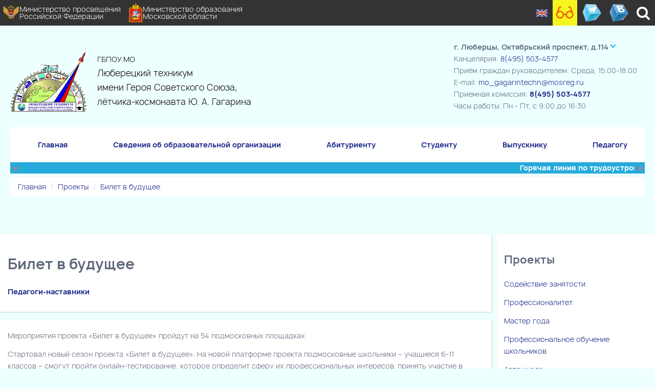

--- FILE ---
content_type: text/html; charset=utf-8
request_url: https://luberteh.ru/bilet-v-budushchee.htm
body_size: 31887
content:
<!DOCTYPE html>
<html lang="en"><head>
	<meta charset="utf-8">
	<meta name="viewport" content="width=device-width, maximum-scale=1.0">
	<link rel="icon" href="/tpl2/img/icono.jpg" type="image/x-icon">
	<link rel="shortcut icon" href="/tpl2/img/icono.jpg" type="image/x-icon">
<title>Билет в будущее. Люберецкий техникум имени Героя Советского Союза, лётчика-космонавта Ю. А. Гагарина. ГБПОУ Московской области</title><meta name='Description' content='Билет в будущее'/><meta name='keywords' content='Билет в будущее'/>	<meta name='yandex-verification' content='7bd3fb36e8bbdb67' />
	<meta name="mailru-domain" content="PaLFU2lKtvL3KKvH" />
	<meta name="author" content="vosite.ru" />
	<meta name="copyright" content="Люберецкий техникум" />
	<link rel="preload" href="/tpl2/css/max.css?ver=1.1.16" as="style" />
	<link rel="stylesheet" href="/tpl2/css/special.min.css">
	<link rel="stylesheet" href="/tpl2/css/max.css?ver=1.1.16">
	<link rel="stylesheet" href="/tpl2/css/font-awesome.min.css">
	<link rel="stylesheet" href="/tpl2/fonts/font.css">
	<link href="/tpl2/css/colorbox.css" type="text/css" rel="stylesheet">
	<link href="/tpl2/css/fullcalendar_002.css" rel="stylesheet">
	<link href="/tpl2/css/fullcalendar.css" rel="stylesheet" media="print">
				
	<script src="/tpl2/js/jquery.min.js"></script>
	<script src="/tpl2/js/jquery.magnific-popup.min.js?ver=1.1.16"></script>
	<script src="/tpl2/js/scripts.js?ver=1.1.16"></script>
	<script src="/tpl2/js/uhpv-full.min.js"></script>
	<script type="text/javascript" src="//vk.com/js/api/openapi.js?117"></script>
						
</head>
<body>
	<div class="content-wrapper">
		<div class="topline">
			<div class="container">
				<a href="https://edu.gov.ru/" target="_blank"><img src="/tpl2/img/minprosvet.png" height="27">Министерство просвещения<br>Российской Федерации</a>
				<a href="http://mo.mosreg.ru" target="_blank"><img src="/tpl2/img/logomosreg.png" height="27">Министерство образования<br>Московской области</a>
				<div class="topline_separator"></div>
				<a href="#" class="changelang" data-google-lang="en">
					<img src="/tpl2/img/lang__en.png">
				</a>
				<a href="#" class="speclink" id="specialButton"><img src="/tpl2/img/glasses2.png"></a>
				<a href="https://t.me/luberteh" target="_blank"><img src="/tpl2/img/telegr.png"></a>
				<a href="https://vk.com/luberteh" target="_blank"><img src="/tpl2/img/vkas.png"></a>
				<a href="#" class="search_open"><i class="fa fa-search"></i></a>
				<div class="search_form_area">
					<form class="search_form" action="/search.htm" method="get">
						<input class="search_field" type="search" placeholder="Введите текст и нажмите &quot;Enter&quot; …" value="" name="s">
					</form>
					<a href="#" class="search_close"><span class="fa fa-close"></span></a>
				</div>
			</div>
		</div>
		<header class="bg-soft-primary">
			<div class="navbar">
				<div class="container">
					<div class="topbar">
						<div class="navbar-brand">
								<img alt-name="Люберецкий техникум. Государственное бюджетное профессиональное образовательное учреждение Московской области" src="/tpl2/img/logog3.png" style="">
								<small class="hidden-xs">ГБПОУ МО</small><br>
								Люберецкий техникум<br>имени Героя Советского Союза,<br>лётчика-космонавта Ю. А. Гагарина
						</div>
						<div class="navbar-other">
                            <strong>
                                <span>г. Люберцы, Октябрьский проспект, д.114</span>
                                <span><a href="/central-korpus.htm">г. Люберцы, Октябрьский проспект, д.114</a></span>
                                <span><a href="/gagarin-korpus.htm">г. Люберцы, Октябрьский проспект, д. 136</a></span>
                                <span><a href="/kraskovo-korpus.htm">пос. Красково, ул. 2-ая Заводская, д. 11</a></span>
                                <span><a href="/ugresha-korpus.htm">г. Дзержинский, ул. Академика Жукова, д.24</a></span>
                            </strong>
                            Канцелярия: <a href="tel:84955034577">8(495) 503-4577</a><br>
                            Приём граждан руководителем: Среда, 15:00-18:00<br>
                            E-mail: <a href="mailto:mo_gagarintechn@mosreg.ru">mo_gagarintechn@mosreg.ru</a><br>
                            Приемная комиссия: <a href="tel:84955034577" style="font-weight:bold">8(495) 503-4577</a><br>
                            Часы работы: Пн - Пт, с 9:00 до 16:30<br>
                            <!-- <a href="/contacts.htm"><strong>Как добраться?</strong></a> -->
                        </div>
						<!-- /.navbar-other -->
					</div>
					<!-- /.d-flex -->
					<div class="navbar-collapse-wrapper">
						<div class="navbar-collapse">
							<span class="closemobmenu">&times;</span>
							<span class="hintmobmenu">Для перехода в раздел нажмите два раза</span>
							<ul class="navbar-nav">
								<li class="nav-item"><a class="nav-link has-submenu openmobmenu" href="#">Меню сайта</a></li>
								<li class="nav-item first"><a class="nav-link has-submenu" href="/">Главная</a>
									<ul class="dropdown-menu"><li class='nav-item'><a href="/news/">Новости</a></li></ul>
								</li>
																									<li class="nav-item first"><a href='/svedeniya.htm' class='nav-link has-submenu"'>Сведения об образовательной организации</a><ul class="dropdown-menu">
										<li class='nav-item'><a href='/common.htm'>Основные сведения<span class="sub-arrow">&#8250;</span></a><ul class="dropdown-menu">																									<li class='nav-item'><a href="/history-tehnikum.htm">История техникума</a></li>
																									<li class='nav-item'><a href="/licenziya.htm">Лицензия техникума</a></li>
																									<li class='nav-item'><a href="/ustav.htm">Учредительные документы</a></li>
																									<li class='nav-item'><a href="/svidetelstvo.htm">Государственная аккредитация</a></li>
																								</ul>
											</li>
										<li class='nav-item'><a href='/struct.htm'>Структура и органы управления образовательной организацией<span class="sub-arrow">&#8250;</span></a><ul class="dropdown-menu">																									<li class='nav-item'><a href="/central-korpus.htm">Корпус по адресу г. Люберцы, Октябрьский пр-кт, д. 114</a></li>
																									<li class='nav-item'><a href="/gagarin-korpus.htm">Корпус по адресу г. Люберцы, Октябрьский пр-кт, д. 136</a></li>
																									<li class='nav-item'><a href="/kraskovo-korpus.htm">Корпус по адресу г. Люберцы, пос. Красково, ул. 2-ая Заводская, д. 11</a></li>
																									<li class='nav-item'><a href="/ugresha-korpus.htm">Корпус по адресу г. Дзержинский, ул.Академика Жукова, д.24</a></li>
																								</ul>
											</li>
										<li class='nav-item'><a href='/documenty.htm'>Документы<span class="sub-arrow">&#8250;</span></a><ul class="dropdown-menu">																									<li class='nav-item'><a href="/localnie-akty.htm">Локальные нормативные акты</a></li>
																									<li class='nav-item'><a href="/prof-public-accreditation.htm">Профессиональная общественная аккредитация</a></li>
																									<li class='nav-item'><a href="/gos-zadanie-blanki.htm">Государственное задание</a></li>
																									<li class='nav-item'><a href="/publ-doc-luberteh.htm">Публичные доклады</a></li>
																									<li class='nav-item'><a href="/samoobsledovanie-deyatelnosti.htm">Самообследование деятельности</a></li>
																									<li class='nav-item'><a href="/programma-razvitia.htm">Программа развития</a></li>
																									<li class='nav-item'><a href="/predpisania-i-otchety.htm">Предписания и отчеты о их выполнении</a></li>
																									<li class='nav-item'><a href="/paid_edu.htm">Платные образовательные услуги</a></li>
																									<li class='nav-item'><a href="/fz-o-nonkomerc-org.htm">ФЗ "О некоммерческих организациях"</a></li>
																									<li class='nav-item'><a href="/ob-obrazovanii-rf.htm">ФЗ "Об образовании РФ"</a></li>
																									<li class='nav-item'><a href="/sout.htm">СОУТ</a></li>
																								</ul>
											</li>
										<li class='nav-item'><a href='/education.htm'>Образование<span class="sub-arrow">&#8250;</span></a><ul class="dropdown-menu">																									<li class='nav-item'><a href="/vpr.htm">Всероссийские проверочные работы</a></li>
																									<li class='nav-item'><a href="/trudoustroistvo-dostupnaya-sreda.htm">Трудоустройство</a></li>
																								</ul>
											</li>
										<li class='nav-item'><a href='/employees.htm'>Руководство<span class="sub-arrow">&#8250;</span></a><ul class="dropdown-menu">																									<li class='nav-item'><a href="/upravlenie.htm">Администрация техникума</a></li>
																								</ul>
											</li>
										<li class='nav-item'><a href='/teachers.htm'>Педагогический состав</a></li>
										<li class='nav-item'><a href='/mezhdunarodnaya-sotrudnichestvo.htm'>Международное сотрудничество</a></li>
										<li class='nav-item'><a href='/grants.htm'>Стипендии и иные виды материальной поддержки</a></li>
										<li class='nav-item'><a href='/mto-i-osnashchenie.htm'>Материально-техническое обеспечение и оснащенность образовательного процесса<span class="sub-arrow">&#8250;</span></a><ul class="dropdown-menu">																									<li class='nav-item'><a href="/biblio.htm">Библиотечный фонд</a></li>
																									<li class='nav-item'><a href="/first-dostupnaya-sreda.htm">Доступная среда</a></li>
																								</ul>
											</li>
										<li class='nav-item'><a href='/paid_edu.htm'>Платные образовательные услуги</a></li>
										<li class='nav-item'><a href='/budget.htm'>Финансово-хозяйственная деятельность техникума<span class="sub-arrow">&#8250;</span></a><ul class="dropdown-menu">																									<li class='nav-item'><a href="/informaciya-o-srednemesyachnoi-zarplate.htm">Информация о среднемесячной заработной плате</a></li>
																									<li class='nav-item'><a href="/uchetnaya-politika.htm">Учётная политика</a></li>
																								</ul>
											</li>
										<li class='nav-item'><a href='/vacant.htm'>Вакантные места для приема (перевода)</a></li>
										<li class='nav-item'><a href='/uv-rabota.htm'>Воспитательная деятельность<span class="sub-arrow">&#8250;</span></a><ul class="dropdown-menu">																									<li class='nav-item'><a href="/metodrekom.htm">Методические рекомендации по вопросам формирования безопасного присутствия в сети Интернет</a></li>
																									<li class='nav-item'><a href="/razgovory-o-vajnom.htm">Цикл внеурочных занятий "Разговоры о важном"</a></li>
																									<li class='nav-item'><a href="/ssc-alpha.htm">Спортивный студенческий клуб "Альфа"</a></li>
																									<li class='nav-item'><a href="/rossia-moi-gorizonty.htm">Цикл внеурочных занятий "Россия – мои горизонты"</a></li>
																									<li class='nav-item'><a href="/god-semyi.htm">2024 год объявлен Годом семьи</a></li>
																									<li class='nav-item'><a href="/god-pobedy.htm">2025 год - Год защитника Отечества и 80-летия Великой Победы</a></li>
																									<li class='nav-item'><a href="/raspisanie-raboty-kollektivov.htm">Расписание работы спортивных и творческих коллективов техникума</a></li>
																									<li class='nav-item'><a href="/den_spo.htm">ДЕНЬ СПО</a></li>
																								</ul>
											</li>
										<li class='nav-item'><a href='/eduStandarts.htm'>Образовательные стандарты</a></li>
										<li class='nav-item'><a href='/chto-takoe-korrupcia.htm'>Противодействие коррупции</a></li>
										<li class='nav-item'><a href='/pitanie.htm'>Организация питания</a></li>
																				</ul>
																		</li>
																	<li class="nav-item first"><a href='/abiturientu.htm' class='nav-link has-submenu"'>Абитуриенту</a><ul class="dropdown-menu">
										<li class='nav-item'><a href='/Prikaz_o_zachislenii.htm'>Приказ о зачислении БЮДЖЕТ 2025-2026 уч.год</a></li>
										<li class='nav-item'><a href='/prikaz_o_zachislenii_vnebudget.htm'>Приказ о зачислении ВНЕБЮДЖЕТ 2025-2026 уч.год</a></li>
										<li class='nav-item'><a href='/pravila-priema.htm'>Правила приема</a></li>
										<li class='nav-item'><a href='/napravleniya-podgotovki.htm'>Перечень специальностей, профессий по которым техникум объявляет прием на 2025-2026 учебный год</a></li>
										<li class='nav-item'><a href='/documenty-dlya-postupleniya.htm'>Документы для поступления</a></li>
										<li class='nav-item'><a href='/challenges.htm'>Вступительные испытания</a></li>
										<li class='nav-item'><a href='/Celev-obuch.htm'>Целевое обучение</a></li>
										<li class='nav-item'><a href='/faq-pri-postuplenii/'>Вопрос-ответ для поступающих</a></li>
										<li class='nav-item'><a href='/paid_edu2.htm'>Платные образовательные услуги</a></li>
										<li class='nav-item'><a href='/grafik-i-sroki-komissii.htm'>График и сроки работы приемной комиссии</a></li>
																				</ul>
																		</li>
																	<li class="nav-item first"><a href='/studentam.htm' class='nav-link has-submenu"'>Студенту</a><ul class="dropdown-menu">
										<li class='nav-item'><a href='/konkurssistema.htm'>Приглашаем принять участие в Стипендиальной программе «Система»</a></li>
										<li class='nav-item'><a href='/raspisanie-ckp.htm'>Расписание занятий</a></li>
										<li class='nav-item'><a href='/student-gia.htm'>Государственная итоговая аттестация</a></li>
										<li class='nav-item'><a href='/uchebnaya-rabota.htm'>Учебная работа</a></li>
										<li class='nav-item'><a href='/up-rabota.htm'>Учебно-производственная работа<span class="sub-arrow">&#8250;</span></a><ul class="dropdown-menu">																									<li class='nav-item'><a href="/documenty-dlya-praktiki.htm">Документы для прохождения практики</a></li>
																								</ul>
											</li>
										<li class='nav-item'><a href='/marshrut.htm'>Патриотические маршруты</a></li>
										<li class='nav-item'><a href='/uv-rabota.htm'>Воспитательная деятельность</a></li>
																				</ul>
																		</li>
																	<li class="nav-item first"><a href='/vypusknikam.htm' class='nav-link has-submenu"'>Выпускнику</a><ul class="dropdown-menu">
										<li class='nav-item'><a href='/oformlenie-vkr.htm'>Оформление ВКР</a></li>
										<li class='nav-item'><a href='/trudoustroystvo.htm'>Служба содействия трудоустройства выпускников<span class="sub-arrow">&#8250;</span></a><ul class="dropdown-menu">																									<li class='nav-item'><a href="/bank-partnerov.htm">Банк партнёров</a></li>
																									<li class='nav-item'><a href="/podbor-vakansii.htm">Вакансии</a></li>
																								</ul>
											</li>
										<li class='nav-item'><a href='/sovety-vypusknikam.htm'>Советы Выпускникам<span class="sub-arrow">&#8250;</span></a><ul class="dropdown-menu">																									<li class='nav-item'><a href="/kak-sostavit-rezume.htm">Как составить резюме</a></li>
																									<li class='nav-item'><a href="/organizaciya-ip.htm">Организация самозанятости и ИП</a></li>
																									<li class='nav-item'><a href="/juridicheskiy-likbez.htm">Юридический ликбез</a></li>
																									<li class='nav-item'><a href="/rabota-vypuskniku.htm">Поиск работы</a></li>
																									<li class='nav-item'><a href="/universalnye-kompetencii.htm">Универсальные компетенции</a></li>
																									<li class='nav-item'><a href="/poleznie-saity.htm">Полезные сайты</a></li>
																								</ul>
											</li>
																				</ul>
																		</li>
																	<li class="nav-item first"><a href='/glav-metodicheskaya-rabota.htm' class='nav-link has-submenu"'>Педагогу</a><ul class="dropdown-menu">
										<li class='nav-item'><a href='/kursypovicheniyakvalifik.htm'>Курсы повышения квалификации</a></li>
										<li class='nav-item'><a href='/metodicheskaya-kopilka.htm'>Методическая копилка<span class="sub-arrow">&#8250;</span></a><ul class="dropdown-menu">																									<li class='nav-item'><a href="/metod-material_ivanova.htm">Методические материалы Иванова Н.В.</a></li>
																									<li class='nav-item'><a href="/metod-material_scherbakova.htm">Методические материалы Щербакова И.А.</a></li>
																									<li class='nav-item'><a href="/metod-material_kirsanovoy.htm">Методические материалы Кирсановой Т.Г</a></li>
																								</ul>
											</li>
										<li class='nav-item'><a href='/materialy-attestacii-mr.htm'>Аттестация</a></li>
										<li class='nav-item'><a href='/pomosch-pedagogam-mr.htm'>В помощь педагогу</a></li>
										<li class='nav-item'><a href='/pomosch-kuratoru-mr.htm'>В помощь куратору</a></li>
																				</ul>
																		</li>
															</ul>
							<!-- /.navbar-nav -->
						</div>
						<!-- /.navbar-other -->
					</div>
					<!-- /.navbar-collapse-wrapper -->
											<div class="marquee">
							<span>&times;</span>
							<marquee scrolldelay="100">
								Горячая линия по трудоустройству студентов: Чиркунова Татьяна Ивановна, 8(495) 503-4577, <a href="mailto:mo_gagarintechn@mosreg.ru">mo_gagarintechn@mosreg.ru</a>
							</marquee>
							<span>&times;</span>
						</div>
										
					<ol xmlns="http://www.w3.org/1999/xhtml" class="breadcrumb">
							<li><a href="/" title="Главная">Главная</a></li>
																							<li><a href="/projects.htm" title="Проекты">Проекты</a></li>
										<li><a href="/bilet-v-budushchee.htm" title="Билет в будущее">Билет в будущее</a></li>
																				</ol>
				</div>
				<!-- /.container -->
			</div>
			<!-- /.navbar -->
			<!-- /.offcanvas-info -->
		</header>

		<div class="wrapper">
			<div class="container displayflex">
				<div class="page_body">
					<!--tree.index.php-->
					

		<div class="kris-component-head boxshadow"><h1>Билет в будущее</h1>
		<!-- freedurov -->
														<p><strong><a href="/pedagogi-nastavniki.htm">Педагоги-наставники</a></strong></p>
											</div>
		<div class="boxshadow news_img">
		
		
		<p>Мероприятия проекта &laquo;Билет в будущее&raquo; пройдут на 54 подмосковных площадках</p>
<p>Стартовал новый сезон проекта &laquo;Билет в будущее&raquo;. На новой платформе проекта подмосковные школьники &ndash; учащиеся 6-11 классов &ndash; смогут пройти онлайн-тестирование, которое определит сферу их профессиональных интересов, принять участие в профессиональных пробах и получить рекомендации по развитию.</p>
<p>&laquo;Для проведения мероприятий нового сезона проекта будет задействовано 54 площадки Подмосковья &ndash; на базе вузов, колледжей и техникумов. Обучение там будет проводиться по 89 профессиональным компетенциям под руководством 365 квалифицированных наставников. В прошлом году наши ребята с большой охотой участвовали в проекте, на платформе было зарегистрировано свыше 63,5 тыс. подмосковных учащихся из 664 школ. Приглашаем присоединиться к проекту всех желающих и попробовать свои силы в различных профессиях, получить рекомендации экспертов&raquo;,&ndash; сообщили в пресс-службе Министерства образования Московской области.</p>
<p>Напомним, что &laquo;Билет в будущее&raquo; &ndash; проект по ранней профессиональной ориентации школьников 6&ndash;11-х классов, реализуется по поручению Президента Российской Федерации Владимира Путина в рамках федерального проекта &laquo;Успех каждого ребёнка&raquo; национального проекта &laquo;Образование&raquo;. В 2019 году Московская область вошла в число субъектов, получивших возможность участия в мероприятиях проекта.&raquo;</p>
<p align="center"><video width="70%" height="240" loop="loop" controls="controls" rel="1" src="/upload/bilet_draft_13_(1).mp4"><object width="70%" height="240" data="https://luberteh.ru/admin/editor/plugins/media/moxieplayer.swf" type="application/x-shockwave-flash"><param name="src" value="https://luberteh.ru/admin/editor/plugins/media/moxieplayer.swf" /><param name="flashvars" value="url=/upload/bilet_draft_13_%281%29.mp4&poster=/admin/" /><param name="allowfullscreen" value="true" /><param name="allowscriptaccess" value="true" /></object></video></p><br><br>
		<div id="vk_like"></div></div>
		


				</div>
							<div class="sidebar">
				
					<div class="boxshadow">
						<h2>Проекты</h2>							<p><a href="/obuchenie-predpensionerov.htm"
								>Содействие занятости</a></p>
													<p><a href="/professionalitet.htm"
								>Профессионалитет</a></p>
													<p><a href="/master-goda.htm"
								>Мастер года</a></p>
													<p><a href="/profdlyashkolnikov-obr.htm"
								>Профессиональное обучение школьников</a></p>
													<p><a href="/avtoshkola.htm"
								>Автошкола</a></p>
													<p><a href="/my-i-sport.htm"
								>Спортивная жизнь</a></p>
													<p><a href="/bilet-v-budushchee.htm"
								 style=" padding-left: 10px;font-weight:bold;opacity:0.5;">Билет в будущее</a></p>
													<p><a href="/this-important.htm"
								>Это важно</a></p>
													<p><a href="/cifro-obr-sreda.htm"
								>Цифровая образовательная среда</a></p>
													<p><a href="/programm-for-zhkh.htm"
								>Программы обучения для специалистов по эксплуатации зданий</a></p>
													<p><a href="/resurs-centr.htm"
								>Ресурсный центр</a></p>
													<p><a href="/muzeums.htm"
								>Музеи</a></p>
												
					</div>
					
					<div class="boxshadow">
						<div class="base-widget__header">
							<div class="base-widget__container">
								<h2 class="base-widget__title">Новости</h2>
								<a href="/news/">Все новости</a>
							</div>
						</div>
																			<a href="/news/24-noyabrya-v-lyubereckom-tehnikume-imeni-yu-a-gagarina-proshli-uroki-razgovory-o-vazhnom-na-temu-professiya-zhizn-spasat.htm" class="mini-news">
								
								<div>
									<strong>24 ноября в Люберецком техникуме имени Ю.А. Гагарина прошли уроки «Разговоры о важном», на тему: «Профессия — жизнь спасать». </strong><br>
									<span>24.11.2025 <img src="/tpl2/img/eyebl.svg" height="18"> 20</span>
								</div>
							</a>
													<a href="/news/v-ramkah-vserossijskogo-dnya-pravovoj-pomoshi-detyam-21-11-2025g-v-lyubereckom-tehnikume-imeni-yu-a-gagarina-inspektorami.htm" class="mini-news">
								
								<div>
									<strong>В рамках Всероссийского дня правовой помощи детям, 21.11.2025г. в Люберецком техникуме имени Ю.А. Гагарина инспекторами....</strong><br>
									<span>21.11.2025 <img src="/tpl2/img/eyebl.svg" height="18"> 22</span>
								</div>
							</a>
													<a href="/news/studenty-lyubereckogo-tehnikuma-imeni-yu-a-gagarina-na-it-festivale-vremya-legend.htm" class="mini-news">
								
								<div>
									<strong>Студенты Люберецкого техникума имени Ю.А. Гагарина — на ИТ-фестивале «Время легенд»</strong><br>
									<span>21.11.2025 <img src="/tpl2/img/eyebl.svg" height="18"> 20</span>
								</div>
							</a>
													<a href="/news/v-ramkah-provedeniya-nedeli-psihologii.htm" class="mini-news">
								
								<div>
									<strong>В рамках проведения «Недели психологии»...</strong><br>
									<span>19.11.2025 <img src="/tpl2/img/eyebl.svg" height="18"> 90</span>
								</div>
							</a>
													<a href="/news/18-fevralya-2025g-v-dk-kolomna-g-kolomny-sostoyalsya-festival-professij-put-navykov.htm" class="mini-news">
								
								<div>
									<strong>18 февраля 2025г. в ДК " Коломна" г. Коломны состоялся Фестиваль профессий " Путь навыков"</strong><br>
									<span>18.11.2025 <img src="/tpl2/img/eyebl.svg" height="18"> 70</span>
								</div>
							</a>
													<a href="/news/razgovory-o-vazhnom-na-temu-kak-reshat-konflikty-i-spravlyatsya-s-trudnostyami.htm" class="mini-news">
								
								<div>
									<strong>«Разговоры о важном» - на тему "Как решать конфликты и справляться с трудностями?"</strong><br>
									<span>17.11.2025 <img src="/tpl2/img/eyebl.svg" height="18"> 80</span>
								</div>
							</a>
											</div>
				</div>
						</div>
		</div>
	
	

		<div class="wrapper" style="background:#3d3d3d;">
			<div class="container">
				<div class="h2header">
				<p>ГБПОУ МО "Люберецкий техникум имени Героя Советского Союза, лётчика-космонавта Ю.А. Гагарина" является государственным бюджетным профессиональным образовательным учреждением, находится в ведении Министерства образования Московской области.</p>

				<p>Мы стремимся дать нашим студентам актуальное и современное образование, которое поможет им быстро добиться успеха.</p> 
					
		<a href="/sitemap.htm" style="color: rgb(25, 174, 255);">Карта сайта</a>	
		| <a href="/contacts.htm" style="color: rgb(25, 174, 255);">Схема проезда</a>		
		| <a href="/contacts.htm" style="color: rgb(25, 174, 255);">Время работы</a>					
        | <a href="https://metrika.yandex.ru/dashboard?id=32361815" target="_blank" style="color: rgb(25, 174, 255);">Посещаемость сайта</a>
				</div>
			</div>
		</div>
			
	</div>
	<div id="button-up">
		<i class="fa fa-angle-double-up"></i>
	</div>
	<!--consultant-web-->
		<script>
		
		
		$(document).ready(function(e) {
			if($('#vk_like').length){
				VK.init({apiId: 5085466, onlyWidgets: true});
				VK.Widgets.Like("vk_like", {type: "button", verb: 1, height: 18});
			}
			$('#preloader_of_page div').fadeOut();
			$('#preloader_of_page').animate({'opacity':'0'},500).fadeOut();
		});
	</script>
	<script type="text/javascript">
		(function (d, w, c) {
			(w[c] = w[c] || []).push(function() {
				try {
					w.yaCounter32361815 = new Ya.Metrika({
						id:32361815,
						clickmap:true,
						trackLinks:true,
						accurateTrackBounce:true,
						webvisor:true
					});
				} catch(e) { }
			});

			var n = d.getElementsByTagName("script")[0],
				s = d.createElement("script"),
				f = function () { n.parentNode.insertBefore(s, n); };
			s.type = "text/javascript";
			s.async = true;
			s.src = "https://mc.yandex.ru/metrika/watch.js";

			if (w.opera == "[object Opera]") {
				d.addEventListener("DOMContentLoaded", f, false);
			} else { f(); }
		})(document, window, "yandex_metrika_callbacks");
	</script>
	
	<noscript><div><img src="https://mc.yandex.ru/watch/32361815" style="position:absolute; left:-9999px;" alt="" /></div></noscript>
</body>
</html> 

--- FILE ---
content_type: text/css
request_url: https://luberteh.ru/tpl2/css/max.css?ver=1.1.16
body_size: 37767
content:
/* @import url("css/css2.css"); */
/* @import url("fonts/font.css"); */

*, *::before, *::after {
    box-sizing: border-box;
}
body {
    display: -ms-flexbox;
    display: flex;
    -ms-flex-direction: column;
    flex-direction: column;
}
html, body {
    font-size: 20px;
    height: 100%;
}
body {
	min-width:320px;
    -webkit-font-smoothing: antialiased;
    -moz-osx-font-smoothing: grayscale;
    word-spacing: 0.05rem;
    overflow-x: hidden !important;
}
body {
    width: 100%;
	/* max-width:1400px; */
    top: 0 !important;
    position: static !important;
    margin: 0 auto;
    font-family: Manrope, sans-serif;
    font-size: 14px;
    font-weight: 300;
    line-height: 1.7;
    color: #60697b;
    background-color: #eff;
    -webkit-text-size-adjust: 100%;
    -webkit-tap-highlight-color: rgba(0, 0, 0, 0);
}
header,.wrapper {
	margin: 0 auto;
}
a {
    transition: all 200ms ease-in-out;
}
a {
    color: #172588;
    text-decoration: none;
}
a:hover {
  color: #566bff;
}
p {
    margin: 5px 0;
}

.topbar {
    width: 100%;
    display: flex;
    justify-content: space-between;
    z-index: 99;
    margin-right: auto;
    margin-left: auto;
    align-items: flex-end;
    padding-top: 1.5rem;
    padding-bottom: 1.5rem;
}
.navbar-brand {
    margin-right: 0;
    font-size: 0.75rem;
    white-space: nowrap;
	font-size: 120%;
	color: black;
}
.navbar-other {
    position: relative;
	min-height:99px;
    margin-right: 15px;
}
.navbar-nav {
    display: flex;
    flex-wrap: wrap;
    flex-grow: 1;
    flex-direction: row;
    padding-left: 0;
    margin-bottom: 0;
    list-style: none;
	position: static;
    align-items: center;
    margin: 0;
}
.navbar-nav > li.nav-item:first-child {
	display:none;
}
li.nav-item {
    /* margin-left: 20px; */
    flex-grow: 1;
    display: flex;
    justify-content: center;
    position: relative;
    padding: 0;
    padding-left: 20px;
	background:white;
}
.navbar-nav > li.nav-item:hover {
	box-shadow: 0px 0px 7px #31a2ff40;
    z-index: 9;
}
.navbar-other .nav-item .nav-link > i {
    font-size: calc(1.255rem + 0.06vw);
}

button.plain {
    cursor: pointer;
    transition: all 200ms ease-in-out;
    vertical-align: middle;
    border: 0 none;
    background: none;
    padding: 0;
    margin: 0;
}
button.hamburger {
  display: inline-block;
  width: 24px;
  height: 22px;
  padding: 0;
  margin-left: 4px;
}

button.hamburger:before,
button.hamburger:after {
  content: "";
}

button.hamburger:before,
button.hamburger span,
button.hamburger:after {
  display: block;
  width: 100%;
  height: 3px;
  margin: 0 0 5px;
  transition: all 200ms ease-in-out;
  background: #343f52;
}
button.hamburger.animate.active span {
  transform: scale(0);
  -moz-transform: scale(0);
  -webkit-transform: scale(0);
}

button.hamburger.animate.active:before {
  transform: translateY(8px) rotate(45deg);
  -moz-transform: translateY(8px) rotate(45deg);
  -webkit-transform: translateY(8px) rotate(45deg);
}

button.hamburger.animate.active:after {
  transform: translateY(-8px) rotate(-45deg);
  -moz-transform: translateY(-8px) rotate(-45deg);
  -webkit-transform: translateY(-8px) rotate(-45deg);
}




.marquee {
	position:relative;
    width: 100%;
}
.marquee marquee {
	background: #26aadb;font-weight: 900;color: white;padding: 5px 30px;line-height:12px;font-size:14px;margin:0 20px;
}
.marquee span {
	background: #26aadb;
    color: #ff6b6b;
	display:block;
	position:absolute;
	right:0px;
	top:0;
    font-size: 25px;
    line-height: 22px;
	cursor:pointer;
    text-align: center;
    width: 20px;
}
.marquee span:first-child {
	left:0px;
	right:auto;
}


.topline {
    background-color: #333;
    padding: 12px 0;
    display: flex;
}
.topline > div{
	width: 100%;
    margin: 0 auto;
    display: flex;
}
.topline a{
    margin: -12px 0;
    font-size: 14px;
    line-height: 14px;
    color: #fff;
    text-decoration: none;
    display: flex;
    align-items: center;
    padding: 5px;
	margin-right:5px;
}
.topline a:hover{
	background-color: #888;
}
.topline a.header-top-line__link {
    margin-right: 3.2rem;
}
.topline a.speclink {
    /* background: url(../img/glasses2.png) 0 0 no-repeat; */
    /* background-size: 44px; */
    background-color: #f5f520;
    /* background-position-y: bottom; */
    /* background-position-x: center; */
    color: #e04006 !important;
    /* padding-left: 44px !important; */
    font-size: 15px !important;
    font-weight: bold !important;
}
.topline a.speclink:hover {
    background-size: 50px;
	background-color: #ffffd4;
}
.topline a img{
	height: 38px;
    /* margin: 5px; */
}
.topline a.changelang img{
	height: auto;
}
.topline i{
    font-size: 1.4rem;
    line-height: 2rem;
}
.topline .topline_separator {
    flex: 1;
}

.botline {
    border-top: 1px solid #eee;
    padding: .6rem 0;
    display: flex;
}
.botline div{
	width: 1200px;
    margin: 0 auto;
    display: flex;
	overflow-x:hidden;
}
.botline a{
	text-transform: uppercase;
    /* font-weight: bold; */
    font-size: 90%;
    margin-left: 4.8rem;
    margin-right: 0;
    vertical-align: middle;
    text-decoration: none;
    color: #333;
}
.botline a:first-child{
    margin-left: 0;
}
.botline i{
    font-size: 1.4rem;
    line-height: 2rem;
	margin-right:5px;
}
.botline .botline_separator {
    flex: 1;
}
.skiptranslate {
    display: none !important;
}

/* language */

.language {
    position: fixed;
    left: 10px;
    top: 50%;
    transform: translateY(-50%);
    display: flex;
    flex-direction: column;
}
.goog-text-highlight {
	background-color: inherit !important;
    -webkit-box-shadow: inherit !important;
    -moz-box-shadow: inherit !important;
    box-shadow: inherit !important;
    box-sizing: inherit !important;
    -webkit-box-sizing: inherit !important;
    -moz-box-sizing: inherit !important;
    position: inherit !important;
}








.navbar {
    margin: 0 20px;
    width: auto;
	display: flex;
    flex-wrap: inherit;
    align-items: center;
    justify-content: space-between;
}
.navbar > .container{
    width: 100%;
    display: flex;
    flex-wrap: inherit;
    align-items: center;
    justify-content: space-between;
    flex-direction: column;
}

.navbar-brand img {
    max-width: 150px;
	float: left;
	margin-right: 20px;
}
.navbar-other strong{
    border-bottom: 1px dashed black;
}
.navbar-other strong span {
	display:none;
}
.navbar-other strong span:first-child {
	display:block;
}
.navbar-other strong span:first-child:after {
    content: "";
    display: inline-block;
    width: 8px;
    height: 8px;
    border-bottom: 2px solid #19aeff;
    border-right: 2px solid #19aeff;
    transform: rotate(45deg);
    margin: 0 0px 5px 5px;
}
.navbar-other strong:hover span{
	display:block;
}
.navbar-other strong:hover span:first-child{
	display:none;
	/* opacity:0; */
}
.navbar-other strong:hover{
    position: absolute;
    white-space: nowrap;
    background: white;
    padding: 0 5px 5px 5px;
    border: 1px dashed black;
    border-radius: 5px;
	top: 0;
    left: -26px;
}




.navbar-collapse-wrapper{
    box-shadow: 0rem 0.25rem 0.75rem rgb(30 34 40 / 2%);
    width: 100%;
    border-radius: 0.4rem;
    background-color: #fff;
    align-items: center;
    flex-direction: row;
    display: flex;
}

.navbar-collapse {
    flex-basis: 100%;
    flex-grow: 1;
    align-items: center;
    display: flex !important;
    flex-basis: auto;
}

.d-lg-none {
    display: none !important;
}

.navbar-collapse .nav-link {
    padding-right: 0.5rem;
    padding-left: 0.5rem;
    padding-top: 1.15rem;
    padding-bottom: 1.15rem;
	font-weight:bold;
}

.dropdown-menu {
    position: absolute;
    z-index: 1000;
    padding: 0;
    margin: 0;
    font-size: 14px;
    color: #343f52;
    text-align: left;
    list-style: none;
    /* background-color: #fff; */
    /* background-clip: padding-box; */
    /* border: 1px solid rgba(0, 0, 0, 0.15); */
    /* border-radius: 0.4rem; */
    /* box-shadow: 0rem 0rem 1.25rem rgb(30 34 40 / 4%); */
    width: 100%;
    top: 99%;
    left: 0px;
    margin-left: 0px;
    margin-top: 0px;
    padding-bottom: 50px;
    min-width: 350px;
    max-width: 25rem;
    opacity: 0;
	display:none;
    -webkit-animation: hide-animation 1.25s;
    animation: hide-animation 1.25s;
}
.nav-item > .dropdown-menu.open{
	display:block;
    -webkit-animation: show-animation 0.25s;
    animation: show-animation 0.25s;
    opacity: 1;
}
.navbar-nav > li.nav-item{
    /* border-radius: 0.4rem 0.4rem 0 0; */
}
.dropdown-menu .nav-item{
    justify-content: normal;
    margin-bottom: -1px;
    /* border-radius: 0.4rem; */
    /* border: 1px solid rgba(221, 221, 221, 0.34); */
    box-shadow: 0rem 0rem 1.25rem rgb(156 156 156 / 20%);
    padding: 5px 20px;
    border-top: 1px solid transparent;
}
.dropdown-menu .nav-item:hover{
	background:#ececec;
    border-top: 1px solid #dadada;
}
.nav-item >.dropdown-menu .nav-item > .dropdown-menu{
    top: 0px;
    left: 95%;
}
.nav-item >.dropdown-menu .nav-item > .dropdown-menu.open{
    opacity: 1;
    -webkit-animation: show-animation 0.25s;
    animation: show-animation 0.25s;
}
.dropdown-menu .nav-item a {
    width: 100%;
    color: black;
    position: relative;
}
.dropdown-menu .nav-item a .sub-arrow{
	display: inline-block;
    color: black;
    z-index: 12311313;
    font-size: 20px;
    line-height: 14px;
    position: absolute;
    right: -15px;
    top: 4px;
	z-index:1;
}
.navbar-nav > li.nav-item:last-child .dropdown-menu {
	left:auto;
	right:0;
}
.navbar-nav > li.nav-item:last-child .dropdown-menu .nav-item > .dropdown-menu.open {
	left:auto;
	right:95%;
    left:auto;
}
.navbar-nav > li.nav-item:last-child .dropdown-menu .nav-item a .sub-arrow{
    transform: rotate(180deg);
    right: auto;
    left: -15px;
    top: 7px;
	z-index:1;
}


.bg-light {
    background-color: #fefefe !important;
}






.row {
    display: flex;
    flex-wrap: wrap;
}





  .container {
	max-width:1400px;
    margin: 0px auto;
    position: relative;
  }
  .wrapper .container {
    padding: 20px 0;
  }


.topline .search_form_area {
    background: #333;
	position:absolute;
	/* left:0; */
	right:0; 
    top: -12px;
    height: 50px;
	text-align:center;
	transform: scale(0);
	-webkit-transform: scale(0);
	z-index:2001;
}
.topline .search_form_area.shown {
	animation: zoomin .3s;
	transform: scale(1);
	-webkit-transform: scale(1);	
	z-index:2001;
}
.topline .search_form_area.hidden {
	animation: zoomout .3s;
}

.topline .search_form_area .search_close {
	position:absolute;
	right:10px;
    margin: 0;
    top: 0;
    display: block;
    line-height: 40px;
}
.topline .search_form_area .search_close [class*="icon-"]:before {
	font-size:20px;
}

.topline .search_form .search_field {
	width: 300px;
    height: 30px;
    margin-top: 10px;
	display:inline-block;
	margin-right:45px;
	font-size:18px;
}






@keyframes show-animation {
  from {
    opacity: 0;
    -webkit-transform: translate3d(0, 100%, 0);
    transform: translate3d(0, 0.5rem, 0);
  }
  to {
    opacity: 1;
    -webkit-transform: translate3d(0, 0, 0);
    transform: translate3d(0, 0, 0);
  }
}

@keyframes hide-animation {
  0% {
    transform: translate3d(1, 1, 1);
    opacity: 1; display:block;
  }
  80% {
    transform: translate3d(0, 0, 1);
    opacity: 0;
  }
  100% {
    transform: translate3d(0, 0, 1);
    opacity: 0;display: none;
  }
}



.breadcrumb {
    padding: 7px 15px;
    float: left;
    display: block;
    width: 100%;
    list-style: none;
    background-color: #fff;
    /* border-radius: 4px; */
    margin: 0;
    border-top: 1px solid #f1f1f1;
}

.breadcrumb>li+li:before {
    padding: 0 5px;
    color: #ccc;
    content: "/\00a0";
}

.breadcrumb>.active {
    color: #777;
}
.breadcrumb>li, .pagination {
    display: inline-block;
}

.wrapper {
    position: relative;
	/* margin-top: 40px; */
}
.displayflex {
	display:flex;
    align-items: flex-start;
}
div.wrapper {
	margin-top: 40px;
}
.h2header{
	text-align: center;
	text-transform: uppercase;
}
.myscroll {
	position:relative;
	margin-bottom:30px;
	overflow-x: hidden;
	white-space:nowrap; 
}
.myscroll > div {
	display:flex;
    justify-content: flex-start;
	overflow-x: hidden;
    overflow-y: hidden;
    height: 160px;
    margin: 0 40px;
}
.myscroll div.active {
    overflow-x: scroll;
}
.myscroll > div > *{ margin:10px 10px; box-shadow: 0px 0px 10px 0px #c5c5c5; cursor:pointer; }
.myscroll a img{ max-height:150px; }
.myscroll > div::-webkit-scrollbar{height:10px;}
.myscroll > div::-webkit-scrollbar-thumb{background-color: #b5b5b9; border-radius: 5px;}
.myscroll > div::-webkit-scrollbar-track{border: 1px solid #b5b5b9; border-radius: 5px;}
.leftscroll, .rightscroll {
    display: inline-block;
	position:absolute;
    bottom: calc(50% - 10px);
    width: 20px;
    height: 20px;
    border-top: 5px solid #19aeff;
    border-right: 5px solid #19aeff;
    transform: rotate(45deg);
    /* margin: 0 0 0 5px; */
	cursor:pointer;
}
.rightscroll {
	right:10px;
}
.leftscroll {
	left:10px;
    transform: rotate(225deg);
}


.divflex {
	display:flex;
    align-items: flex-start;
    position: relative;
}
.divflex > div{
	width:100%;padding:15px;
	/* overflow:clip; */
}
.divflex .slislide{
    display: flex;
    position: sticky;
    top: 0;
    justify-content: space-evenly;
    flex-direction: column;
}
.divflex .slislide img{
    box-shadow: 0rem 0rem 10px 0px rgb(16 0 0 / 10%);
}
.divflex .slislide > div{
    margin-bottom:40px;
}
.divflex img{
	max-width:100%;
}
.divflex div.border {
	width: 1px;
    padding: 0;
    border-left: 1px solid #80808024;
    position: absolute;
    top: 0;
    left: 50%;
    bottom: 0;
}
.boxdirektor {
    height: auto;
    position: sticky;
    top: 0;
    min-height:200px;max-width: 50%;font-size: 14px;
    margin-bottom:10px;
}
.boxdirektor p:not([class]) {
    font-size: 12px;
}
.boxdirektor img{
    float: left; margin-bottom: 15px; margin-right: 15px;
	width:25%;
}


.block-news {
	flex-wrap: wrap;
}
.main-news {
    position: relative;
    background-color: #333232;
    background-size: cover;
    background-position: 50%;
    background-repeat: no-repeat;
}
.main-news__inner-link {
    display: table;
    width: 100%;
    min-height: 540px;
    height: 540px;
    text-align: center;
}
.main-news__inner-link:before {
    content: "";
    position: absolute;
    top: 0;
    left: 0;
    z-index: 1;
    display: block;
    width: 100%;
    height: 100%;
    background: rgba(0,0,0,.4);
    transition: all .3s ease;
}
.main-news__content {
    padding: 45px;
    text-align: left;
    vertical-align: bottom;
    position: relative;
    z-index: 2;
    display: table-cell;
}

.main-news__name {
    margin-bottom: 10px;
    font-weight: 700;
    font-size: 11px;
    line-height: 1.4;
    text-transform: uppercase;
    letter-spacing: 2px;
    color: #f26d4e;
}
.main-news__title {
    padding-bottom: 0;
    margin-bottom: 12px;
    overflow: hidden;
}
.main-news__title {
    position: relative;
    padding-bottom: 0;
    margin-bottom: 12px;
    font-weight: 800;
    font-size: 36px;
    line-height: 48px;
    color: #fff;
}
.main-news__date {
    font-size: 11px;
    color: #fff;
	opacity:0.8;
}
.main-news__date img {
    vertical-align: text-bottom;
}

.main-news ~ div {
	margin-left: 30px;
    width: 70%;
}
.base-widget__header {
	padding: 40px 0;
	padding-top: 0;
	overflow: hidden;
}
.base-widget__container h2 {
	float: left;
	text-align: left;
	margin: 0;
}
.base-widget__container a {
	float: right;
	right: auto;
	left: auto;
	padding: 0 5px 0 2px;
	font: 700 12px/32px opensans,Arial,sans-serif;
	text-decoration: none!important;
	transition: color .2s;
	color: #000;
}
.base-widget__container a:after {
    content: "";
    display: inline-block;
    width: 8px;
    height: 8px;
    border-top: 2px solid #19aeff;
    border-right: 2px solid #19aeff;
    transform: rotate(45deg);
    margin: 0 0 0 5px;
}
.mini-news {
	display:flex;
	padding-bottom:30px;
	/* margin-left:40px; */
}
.mini-news > img{
	/* position:absolute; */
	max-height:100%;
    height: 100%;
	margin-top:5px;
	max-width:100px;
}
.mini-news > div{
    padding-left: 0px;
	/* padding-bottom: 30px; */
	position: relative;
}
.mini-news > img ~ div{
    padding-left: 20px;
}
.mini-news strong{
    font-size: 110%;
    font-weight: 700;
    color: #252525;
}
.kris-component-head .mini-news strong{
    font-size: 150%;
}
.kris-component-head .mini-news {
	padding-bottom:0px;
}
.mini-news span{
	font-size:80%;
	color:black;
    /* position: absolute; */
    /* bottom: 0; */
    opacity: .8;
}
.mini-news span img{
    opacity: .5;
    vertical-align: text-bottom;
}




.ask-block__name {
    position: relative;
    padding-bottom: 5px;
	margin-left:25%;
    margin-bottom: 5px;
    margin-top: 0;
    font-family: mignon,Arial,sans-serif;
    font-size: 23px;
    line-height: 30px;
    color: #252525;
}
.ask-block__name-left-line:after {
    left: 0;
    transform: none;
}
.ask-block__name:after {
    content: "";
    position: absolute;
    bottom: 0;
    left: 15px;
    /* transform: translateX(-50%); */
    width: 60px;
    height: 2px;
    display: block;
    background: #f26e50;
}
.ask-block__description {
    line-height: 21px;
	font-size:12px;
    margin: 0;
    color: #737373;
}

.btn{
    display: inline-block;
    font-weight: 700;
    line-height: 1.7;
    letter-spacing: -0.01rem;
    color: #60697b;
    text-align: center;
    white-space: nowrap;
    vertical-align: middle;
    cursor: pointer;
    user-select: none;
    background-color: transparent;
    border: 2px solid transparent;
    box-sizing: border-box;
    transform: translateY(8%);
    padding: 0.5rem 1.2rem;
    font-size: 0.8rem;
    border-radius: 0.4rem;
    transition: all 200ms ease-in-out;
    margin: 0 5px 15px;
}
.btn-primary, .btn-primary:hover, .btn-primary:active, .btn-primary.active, .btn-primary:hover {
    color: #fff;
    background-color: #3f78e0;
    border-color: #3f78e0;
}

.btn-warning, .btn-warning:hover, .btn-warning:active, .btn-warning.active, .btn-warning:hover {
  color: #fff;
  background-color: #ef9b24;
  border-color: #ef9b24;
}
.btn-attention, .btn-attention:hover, .btn-attention:active, .btn-attention.active, .btn-attention:hover {
  color: #fff;
  background-color: #ef2424;
  border-color: #ef2424;
}

.btn:active, .btn.active {
    transform: translateY(-0.15rem);
}
.btn-sm {
  padding: 0.2rem 1rem;
  font-size: 0.7rem;
  border-radius: 0.4rem;
}
.btn:hover {
    transform: translateY(-0.10rem);
    box-shadow: 0rem 0.25rem 0.75rem rgb(30 34 40 / 15%);
    color: #fff;
}

.boxdirektor .btn{
    width: 100%;
    margin: 0 15px;
}

.mapwrap {
	display:block;
	/* position: absolute; */
    width: 100%;
    height: 100%;
    z-index: 9999;
    cursor: pointer;
	min-height:351px;
}



.bigicons{
    width: 100%;
    display: flex;
    justify-content: space-around;
	flex-wrap: wrap;
}
.bigicons a{
	display:block;
	margin:10px 5px;
}
.bigicn {
	--var-width: 190;
    width: calc(var(--var-width) * 1px);
    height: calc(var(--var-width) * 1px);
    border: none;
    z-index: 9;
    vertical-align: -3px;
    display: inline-block;
    overflow: hidden;
	background-color:transparent;
	background-size: auto calc(var(--var-width) * 1px);
	background-image: url("../img/bigicons.png?112");
}
.ic1 				{background-position: calc(var(--var-width) *  0px) 0;}
.ic2 				{background-position: calc(var(--var-width) * -1px) 0;}
.ic3 				{background-position: calc(var(--var-width) * -2px) 0;}
.ic4 				{background-position: calc(var(--var-width) * -3px) 0;}
.ic5				{background-position: calc(var(--var-width) * -4px) 0;}
.ic6 				{background-position: calc(var(--var-width) * -5px) 0;}
.ic7		 		{background-position: calc(var(--var-width) * -6px) 0;}
.ic8		 		{background-position: calc(var(--var-width) * -7px) 0;}
.ic9		 		{background-position: calc(var(--var-width) * -8px) 0;}




.page_body {
    position: sticky;
	top:0;
    width: calc(100% - 320px);
    /* padding-left: 10px; */
    padding-top: 0;
    /* z-index: 1; */
    margin: 0px;
    -webkit-overflow-scrolling: touch;
    -webkit-overflow-scrolling: -blackberry-touch;
}
.page_body.noleftmenu {
    width: 100%;
    padding-left: 0px;
}
.sidebar{
    position: sticky;
	top:0;
    width: 310px;
	margin-left:10px;
}

.paginate-links {
	display:flex;
}
.pagination{
    display:inline-block;
    padding-left:0;
    margin:0px auto;
    border-radius:4px
}
.pagination>li{
    display:inline
}
.pagination>li>span.current{
    background:#ddd;
}
.pagination>li>a,.pagination>li>span{
    position:relative;
    float:left;
    padding:6px 12px;
    margin-left:-1px;
    line-height:1.42857143;
    color:#337ab7;
    text-decoration:none;
    background-color:#fff;
    border:1px solid #ddd
}
.pagination>li:first-child>a,.pagination>li:first-child>span{
    margin-left:0;
    border-top-left-radius:4px;
    border-bottom-left-radius:4px
}
.pagination>li:last-child>a,.pagination>li:last-child>span{
    border-top-right-radius:4px;
    border-bottom-right-radius:4px
}
.pagination>li>a:focus,.pagination>li>a:hover,.pagination>li>span:focus,.pagination>li>span:hover{
    color:#23527c;
    background-color:#eee;
    border-color:#ddd
}
.pagination>.active>a,.pagination>.active>a:focus,.pagination>.active>a:hover,.pagination>.active>span,.pagination>.active>span:focus,.pagination>.active>span:hover{
    z-index:2;
    color:#fff;
    cursor:default;
    background-color:#337ab7;
    border-color:#337ab7
}
.pagination>.disabled>a,.pagination>.disabled>a:focus,.pagination>.disabled>a:hover,.pagination>.disabled>span,.pagination>.disabled>span:focus,.pagination>.disabled>span:hover{
    color:#777;
    cursor:not-allowed;
    background-color:#fff;
    border-color:#ddd
}

#vk_like {
	display: inline-block;
    vertical-align: bottom;
}


table {
	width:100%;
    border-spacing: 0;
    border-collapse: collapse;
	margin-bottom:15px;
	display: table;
	max-width: 100%;
}
table th { 
  border: 1px solid #5b93de;
  padding: 10px;
}
table td { 
    vertical-align: top;
	padding: 5px 10px;
}

table tr:nth-child(2n+1) { background-color: #eee; }

table tr:nth-child(2n+2) { background-color: #fff; }

th { 
  color: #fff;
  background-color: #397ad2;
  width: 100%;
}

th:first-child { 
  width: 100px;
  min-width: 120px;
}



.boxshadow {
    margin-top: 15px;
    padding: 15px 15px;
    background: white;
    -webkit-box-shadow: 1px 1px 2px 1px rgb(0 0 0 / 10%);
    -moz-box-shadow: 1px 1px 2px 1px rgba(0, 0, 0, 0.1);
    box-shadow: 1px 1px 2px 1px rgb(0 0 0 / 10%);
}
* > .boxshadow:last-child, * > .boxshadow:nth-last-child(2){
    margin-bottom: 15px;
}
.tglSlide {
	cursor: pointer;
	font-size: 16px;
	margin-top: 10px;
	text-decoration: underline;
}
.tglSlide ~ div:not([class]) {
	display:none;
	padding-left: 30px;
}
.tglSlide ~ div:not([class]) h2 ~ div:not([class]){
	border-left:1px solid #aaa;
	padding-left:30px;
	margin-bottom:30px;
}
.tglSlide ~ div:not([class]) table tr td:first-child {
	font-weight:bold;
}

.tglSlide ~ div:not([class]) table tr:nth-child(2n+1) { background-color: #fff; }
.tglSlide ~ div:not([class]) table tr:nth-child(2n+2) { background-color: #fff; }
.tglSlide ~ div:not([class]) table tr td:nth-child(2n+1) { background-color: #eee; }

span.fls{
	position: relative;
    display: block;
    padding: 5px 0;
}
span.fls + br {
	display:none;
}
span.fls > span {
	margin-right:5px;
}
span.fls > span.eye {
	background: url(../img/eye.svg) no-repeat;
	width:20px;
	height:20px;
	display:inline-block;
	cursor:pointer;
}
span.fls > span.ecpclass {
	cursor:pointer;
    display: inline-block;
    width: 20px;
    height: 20px;
    background: url(../img/certificate.png);
	background-size: 30px;
    background-position: center top;
    border-radius: 100%;
}
span.fls > span.eye:hover, span.fls > span.ecpclass:hover {
	transform:scale(1.1);
}	
span.fls span.filess {
    background-size: 17px !important;
    background-position: center;
    width: 20px;
    height: 20px;
    display: inline-block;
}
span.filess.doc, span.filess.docx, span.filess.rtf { background: url(../img/doc.png) no-repeat; }
span.filess.ppt, span.filess.pptx { background: url(../img/ppt.png) no-repeat; }
span.filess.xls, span.filess.xlsx { background: url(../img/xls.png) no-repeat; }
span.filess.zip, span.filess.rar { background: url(../img/zip.png) no-repeat; }
span.filess.jpg, span.filess.png { background: url(../img/jpg.png) no-repeat; }
span.filess.pdf { background: url(../img/pdf.png) no-repeat; }

span.fls a {
    line-height: 21px;
    vertical-align: top;
	/* padding-left: 10px; */
}
span.fls a:hover img{
	transform:scale(1.1);
}
span.fls a img {
    max-height: 20px;
    vertical-align: bottom;
    padding-right: 3px;
}	

#ecptip {
    z-index: 9999;
	position: absolute;
	/* display: none; */
	top:-999px;
	left:0px;
	/* right:0; */
	background-color: #fff;
	padding: 8px 10px;
	color: #337ab7;
	font-size: 12px;
	/* min-width:80px; */
	width:auto;
	max-width:280px;
	/* opacity: 0.8; */
    /* border: 1px solid #00000030; */
	border-radius: 5px;
    -moz-box-shadow: 3px 0px 10px -1px #000;
    -webkit-box-shadow: 3px 0px 10px -1px #000;
    box-shadow: 3px 0px 10px -1px #000;
}
#ecptip:before {
	display:block;
    content:'';
    position: absolute;
	right: -9px;
    top: calc(50% - 7px);
    border: 5px solid transparent;
    border-left: 5px solid #fff;
}
#ecptip.topcor:before {
	right: auto;
	left: 9px;
    top: -9px;
    border-bottom: 5px solid #fff;
    border-left-color: transparent;
}
#ecptip a {
	text-decoration:underline;
}
.maincenter img {
    cursor: pointer;
}

div.video {
	display:inline-block;
	position:relative;
	cursor:pointer;
}
div.video video {
	width:auto;
	height:100%;
	max-width:350px;
	max-height:400px;
} 
div.video::after {
	content:'';
	display:block;
	position:absolute;
	top:0;
	left:0;
	width:100%;
	height:100%;
	background: url(/tpl/images/video_blue.png) no-repeat;
	background-size: auto 50%;
    background-position: 52%;
}


.ac_results {
	padding: 0px;
	border: 1px solid WindowFrame;
	background-color: Window;
	overflow: hidden;
}

.ac_results ul {
	width: 100%;
	list-style-position: outside;
	list-style: none;
	padding: 0;
	margin: 0;
}

.ac_results iframe {
	display:none;/*sorry for IE5*/
	display/**/:block;/*sorry for IE5*/
	position:absolute;
	top:0;
	left:0;
	z-index:-1;
	filter:mask();
	width:3000px;
	height:3000px;
}

.ac_results li {
	position:relative;
    margin: 0px;
	padding: 2px 5px; 
	cursor: pointer;
	display: block;
	width: 100%;
	font: menu;
	font-size: 20px;
	overflow: hidden;
}

.ac_loading {
	background : Window url('autocomplete_indicator.gif') right center no-repeat;
}

.ac_over {
	background-color: Highlight;
	color: HighlightText;
}

@-webkit-keyframes pulsate {
 50% { box-shadow: 0 -1px rgba(0,0,0,.3), 0 0 10px #f00, 0 0 8px #fff; }
}
@keyframes pulsate {
 50% { box-shadow: 0 -1px rgba(0,0,0,.3), 0 0 10px #f00, 0 0 8px #fff; border-radius:10px; }
}
.pulsate {
  -webkit-animation: pulsate 2.2s linear infinite;
  animation: pulsate 2.2s linear infinite;
}
div.pp {
	cursor:pointer;
	text-align: center;
    font-weight: bold;
    display: inline-block;
    width: calc(100% / 10 - 0.5px*10);
    padding: 10px 0;
    border: 1px solid #19aeff;
	border-radius: 10px;
}
div.pp.its {
	background:#19aeff20;
}
div.pp:hover {
	background:#19aeff70;
}
.hide {
    display: none!important;
}


.scheduleWeekEditorParent{
    display: block;
}
.scheduleWeekEditorParent th {
	border:0;
	text-align:center;
}
.scheduleWeekEditorParent td {
	background:#eee;
	border-right:1px solid #00000012;
	border-bottom:1px solid #00000012;
}
.scheduleWeekEditorParent td:last-child {
	border-right:0;
}
.scheduleWeekEditorParent th:first-child, .scheduleWeekEditorParent td:first-child {
    width:5%;
    min-width: auto;
}
.scheduleWeekEditorParent th:not(:first-child ), .scheduleWeekEditorParent td:not(:first-child ) {
	width:19%;
}
.scheduleWeekEditorParent td{
    text-align: left;
    vertical-align: top;
}
.scheduleWeekEditorParent td div.dL {
    padding: 2px 4px;
    margin-bottom: 2px;
    background-color: #ffffff;
    border: solid 1px #ddd;
    color: #666666;
}
.scheduleWeekEditorParent td div.dL:hover {
	background:#efefef!important;
}
.scheduleWeekEditorParent td div.dL p {
	margin:10px 0;
}

ul.classes {
	display:flex;
    flex-wrap: wrap;
    justify-content: space-between;
    list-style: none;
}

    ul.classes > li {
		display:none;
		margin-right: 50px;
    }
	ul.classes > li:nth-child(1),
	ul.classes > li:nth-child(2),
	ul.classes > li:nth-child(3),
	ul.classes > li:nth-child(4){
		display:block;
	}

        ul.classes li strong {
            /* color: #ccc; */
            display: block;
            font-size: 2.4em;
        }

ul.classe li span.archived {
    /* color: #ccc; */
}

ul.classes ul {
    clear: left;
    margin: 4px 0;
	padding-left:10px;
    list-style: none;
}

    ul.classes ul li {
        clear: left;
        float: none;
        font-size: 1.4em;
        margin: 2px 0 2px 8px;
        width: auto;
    }

        ul.classes ul li div {
            cursor: pointer;
        }

        ul.classes ul li a {
            /*display: block;
                margin: 2px 6px 2px 4px;*/
            white-space: nowrap;
            width: auto;
            overflow: hidden;
            text-overflow: ellipsis;
			font-size:100%;
			/* color: #ccc; */
        }

.classes li.active a {
    background-color: #32a1ce;
    color: #fff;
}

.classes li.active a:hover {
	background-color: #44c5ea;
	color: #fff;
}

.col34 ul.classes li {
    width: auto;
}

    .col34 ul.classes li strong {
        color: #999;
        font-size: 1.0em;
    }

.col34 ul.classes ul li {
    font-size: 1.0em;
    margin: 2px 10px 2px 0;
}





.sostav {
    position: relative;
    width: 100%;
    margin: 10px 0px;
    display: flex;
    flex-direction: row;
    flex-wrap: nowrap;
	padding-bottom:20px;
	border-bottom:1px solid #dedede;
	margin-bottom:20px;
}
.sostav > div:first-child {height: 100%;min-width: 200px;max-width: 30%;overflow: hidden;display: flex;justify-content: center;}
.sostav > div:first-child img {    max-width: 100%;}
.sostav > div:last-child {width:70%}
.sostav3 {position:absolute;bottom:0;padding:5px;color:black;background:rgba(255,255,255,0.75);width:100%;}
.sostav4 {margin-left:15px;}
.sostav4 > strong {font-size: 18px; line-height: 30px;}




.form-heading {
  margin-top: 0;
  line-height: 25px;
}
p {
  margin-bottom: 13px;
}
input,
select,
textarea,
.search_field {
  width: 100%;
}
label {
  color: #242636;
  font-weight: normal;
}
input,
select,
.search_field {
  height: 38px;
}
#submit {
	cursor:pointer;
  padding: 13px 46px;
}
#contact-loader {
  display: none;
}
label{
  font-weight: 300;
  display: block;
}
input,
select,
textarea,
.search_field{
  font-weight: 300;
  border: 1px solid #e0e0e0;
}
input:focus,
select:focus,
textarea:focus{
  outline: none;
}
input,
select,
.search_field{
  padding: 0 10px;
}
input.required,
select.required,
textarea.required{
  background: url('../img/icon-alert.png') no-repeat top right;
}
textarea {
  height: 208px;
  margin-bottom: 9px;
}
textarea {
  padding: 10px;
  resize: vertical;
}
input::placeholder,
select::placeholder,
textarea::placeholder {
  color: #e0e0e0;
}

input.error,
select.error,
textarea.error {
  border: 1px solid #ff1a3a;
}
.error-container {
  padding-top: 20px;
}
.error-container label.error {
  color: #ff1a3a;
  display:block;
}


#button-up{display:none;opacity:0.8;filter:alpha(opacity=70);position:fixed;right:20px;bottom:50px;color:#4F78A4;transition:.3s;font-size:50px;}
#button-up:hover{cursor:pointer;opacity:1;filter:alpha(opacity=100);transition:.3s;}






@media (min-width: 500px) {
	header,.wrapper {
		/* max-width:320px; */
	}
	.bigicn {
		--var-width: 170;
	}
}
@media (min-width: 700px) {
	header,.wrapper {
		/* max-width:500px; */
	}
	.bigicn {
		--var-width: 150;
	}
}
@media (min-width: 900px) {
	header,.wrapper {
		/* max-width:700px; */
	}
	.bigicn {
		--var-width: 260;
	}
	.block-news {
		flex-wrap: nowrap;
	}
}
@media (min-width: 1400px) {
	header,.wrapper {
		max-width:1400px;
	}
	.bigicn {
		--var-width: 260;
	}
	.block-news {
		flex-wrap: nowrap;
	}
}


@media (max-width: 500px) {
	.topbar{
		justify-content: center;
		flex-wrap: wrap;
	}
	.navbar-brand img {
		max-width:100%;
		float: none;
		margin-right: 0px;
	}
	.navbar-other {
		text-align: center;
		margin-right: 0;
	}
	.sostav {flex-wrap: wrap;justify-content: center}
	.sostav > div:first-child, .sostav > div:last-child {width:100%;max-width:100%;}
}
@media (max-width: 700px) {
	li.nav-item {
		padding-left:0;
	}
	.divflex {
		flex-wrap: wrap;
	}
	.boxdirektor {
		order:1;
		position: relative;
		max-width: 100%;
	}
	.divflex .slislide {
		position: relative;
	}
	.divflex div.border {
		display:none;
	}
	.displayflex{
		overflow: hidden;
		padding-top: 0px;
	}
	.page_body {
		/* right: 0px; */
		padding-left: 10px;
		width: calc(100% - 20px);
		float: left;
		position: relative;
	}
	.page_body.noleftmenu {
		width: 100%;
	}
	.sidebar {
		overflow: hidden;
		position: absolute;
		right: -300px;
		top: 20px;
		z-index: 3;
	}
}
@media (max-width: 900px) {
	.topbar{
		justify-content: center;
		flex-wrap: wrap;
	}
	.navbar-brand img {
		float: none;
	}
	.navbar-brand, .topline > div > a:first-child, .topline > div > a:nth-child(2){
		font-size: 0;
	}
}
@media (max-width: 1023px) {
	table {
		overflow-x: scroll;
	}
	.main-news {
		position: relative;
		min-height: 330px;
		height: 330px;
	}
	.main-news__inner-link {
		position: absolute;
		bottom: 0;
		left: 0;
		right: 0;
		min-height: auto!important;
		height: auto!important;
	}
	.main-news ~ div {
		margin-left: 10px;
		width: 100%;
	}
	body:not(.xsmenu) li.nav-item {
		display:none;
	}
	body:not(.xsmenu) li.nav-item:first-child {
		display:flex;
	}
}




.xsmenu {
    overflow-y: hidden;
}
.closemobmenu{
	display:none;
    background: white;
    position: absolute;
    top: 0px;
    right: 0px;
    z-index: 9999;
    font-size: 40px;
    line-height: 35px;
    text-align: center;
    width: 40px;
    height: 40px;
}
.xsmenu .closemobmenu{
	display:block;
}
.xsmenu .navbar-nav{
    overflow-y: scroll;
    height: 100%;
    align-content: flex-start;
    padding-top: 40px;
}
.xsmenu .navbar-collapse{
    position: fixed;
    z-index: 99999;
    top: 0;
    left: 0;
    right: 0;
    bottom: 0;
    background: white;
}
.xsmenu .dropdown-menu{
    position: relative;
    flex-direction: column;
}
.xsmenu .dropdown-menu  .dropdown-menu{
    position: relative;
    left: 0!important;
	padding-top:10px;
	padding-bottom: 30px!important;
}
.xsmenu .nav-item{
    align-items: center;
	flex-direction: column;
	width:100%;
}
.xsmenu .dropdown-menu.open{
	display:block;
    -webkit-animation: show-animation 0.25s;
    animation: show-animation 0.25s;
    opacity: 1;
}
.hintmobmenu {
	position: fixed;
    background: white;
    z-index: 999;
    top: 0;
    left: 0px;
    padding-left: 10px;
    width: 100%;
    color: #b7b7b7;
    height: 40px;
    line-height: 40px;
    display: none;
}
.xsmenu .hintmobmenu{
	display:block;
}
.xsmenu {
}

div#rotator {position:relative;margin-top:20px;}
div#rotator a{position:absolute; list-style: none;opacity: 0.0}
div#rotator a.show {z-index:500;}
div#rotator a:first-child{opacity: 1.0}
div#rotator .rotdots {
    position: absolute;
    top: -20px;
    width: 100%;
    display: flex;
    justify-content: center;
}

div#rotator .rotdots span {
	cursor:pointer;
	width: 10px;
	height: 10px;
	margin: 5px 7px;
	background: #D6D6D6;
	display: block;
	-webkit-backface-visibility: visible;
	transition: opacity 200ms ease;
	border-radius: 30px;
}
div#rotator .rotdots span.active , div#rotator .rotdots span:hover {
      background: #869791;
}
div#rotator .rotarrow {
    cursor: pointer;
    background: rgba(0,0,0,0.3);
    width: 20px;
    height: 20px;
    position: absolute;
	top:-20px;
	right:10px;
    display: block;
    z-index: 1000;
    border-radius: 50%;
    font-size: 25px;
    line-height: 15px;
	text-align:center;
	font-weight:bold;
}
div#rotator .rotarrow.left {
	left:10px;
	right:auto;
}
div#rotator .rotarrow:hover {
    background: rgba(0,0,0,0.7);
}

.priem label {
	display:inline;
}
.priem {
	display:flex;
	flex-wrap: wrap;
}
.priem div {
	width:100%;
	font-size:250%;
	color:black;
	/* padding: 0px 20px; */
}
.priem div:nth-child(2) {
	font-size:100%;
}
.priem ul {
	list-style:none;
	padding:0;
    column-count: 1;
    /* -webkit-column-gap: 28px; */
    /* -moz-column-gap: 28px; */
    /* column-gap: 28px; */
}
.priem div li{color:blue;
    font-weight: bold;}
.priem div li.yes{color:green;}
/* .priem div h3 label{margin-right:10px;} */
.priem div h3 {
	font-size:15px;
}
.d1 {
	margin-left:20px;
	/* margin-right:10px; */
	display:inline-block;
	width: 10px; 
	height: 10px;
	background: blue;
	border-radius: 50%;
}
.d2 {
	margin-left:20px;
	/* margin-right:10px; */
	display:inline-block;
	width: 10px; 
	height: 10px;
	background: green;
	border-radius: 50%;
}
.d3 {
	font-style: normal;
	margin-left:20px;
	/* margin-right:10px; */
	display:inline-block;
	width: 10px; 
	height: 10px;
	background: transparent;
	border-radius: 50%;
}
.d4 {
	font-style: normal;
	margin-left:20px;
	/* margin-right:10px; */
	display:inline-block;
	width: 10px; 
	height: 10px;
	background: red;
	border-radius: 50%;
}
@-webkit-keyframes pulsate {
	50% {  text-shadow: 0 -1px rgba(0,0,0,.3), 0 0 5px green, 0 0 8px green; }
}
@keyframes pulsate {
	50% {  text-shadow: 0 -1px rgba(0,0,0,.3), 0 0 5px green, 0 0 8px green; }
}
.blink7 {
	color: rgb(245,245,245);
	text-shadow: 0 -1px rgba(0,0,0,.1);
	-webkit-animation: pulsate 1.2s linear infinite;
	animation: pulsate 1.2s linear infinite;
}

--- FILE ---
content_type: text/css
request_url: https://luberteh.ru/tpl2/fonts/font.css
body_size: 1631
content:
@charset "UTF-8";
@font-face {
  font-family: "Manrope";
  src: url("manrope-extrabold.woff2") format("woff2"), /* Modern browsers */
  url("manrope-extrabold.woff") format("woff"), /* Legacy browsers */
  url("manrope-extrabold.otf") format("truetype"); /* Android, iOS */
  font-style: normal;
  font-weight: 800; }
@font-face {
  font-family: "Manrope";
  src: url("manrope-bold.woff2") format("woff2"),
  url("manrope-bold.woff") format("woff"),
  url("manrope-bold.otf") format("truetype");
  font-style: normal;
  font-weight: 700; }
@font-face {
  font-family: "Manrope";
  src: url("manrope-semibold.woff2") format("woff2"),
  url("manrope-semibold.woff") format("woff"),
  url("manrope-semibold.otf") format("truetype");
  font-style: normal;
  font-weight: 600; }
@font-face {
  font-family: "Manrope";
  src: url("manrope-medium.woff2") format("woff2"),
  url("manrope-medium.woff") format("woff"),
  url("manrope-medium.otf") format("truetype");
  font-style: normal;
  font-weight: 500; }
@font-face {
  font-family: "Manrope";
  src: url("manrope-regular.woff2") format("woff2"),
  url("manrope-regular.woff") format("woff"),
  url("manrope-regular.otf") format("truetype");
  font-style: normal;
  font-weight: 400; }
@font-face {
  font-family: "Manrope";
  src: url("manrope-light.woff2") format("woff2"),
  url("manrope-light.woff") format("woff"),
  url("manrope-light.otf") format("truetype");
  font-style: normal;
  font-weight: 300; }
@font-face {
  font-family: "Manrope";
  src: url("manrope-thin.woff2") format("woff2"),
  url("manrope-thin.woff") format("woff"),
  url("manrope-thin.otf") format("truetype");
  font-style: normal;
  font-weight: 200; }
body, html {
  font-family: "Manrope",sans-serif; }

--- FILE ---
content_type: text/css
request_url: https://luberteh.ru/tpl2/css/fullcalendar.css
body_size: 5283
content:
/*!
 * FullCalendar v2.3.1 Print Stylesheet
 * Docs & License: http://fullcalendar.io/
 * (c) 2015 Adam Shaw
 */

/*
 * Include this stylesheet on your page to get a more printer-friendly calendar.
 * When including this stylesheet, use the media='print' attribute of the <link> tag.
 * Make sure to include this stylesheet IN ADDITION to the regular fullcalendar.css.
 */

.fc {
	max-width: 100% !important;
}


/* Global Event Restyling
--------------------------------------------------------------------------------------------------*/

.fc-event {
	background: #fff !important;
	color: #000 !important;
	page-break-inside: avoid;
}

.fc-event .fc-resizer {
	display: none;
}


/* Table & Day-Row Restyling
--------------------------------------------------------------------------------------------------*/

th,
td,
hr,
thead,
tbody,
.fc-row {
	border-color: #ccc !important;
	background: #fff !important;
}

/* kill the overlaid, absolutely-positioned common components */
.fc-bg,
.fc-bgevent-skeleton,
.fc-highlight-skeleton,
.fc-helper-skeleton {
	display: none;
}

/* don't force a min-height on rows (for DayGrid) */
.fc tbody .fc-row {
	height: auto !important; /* undo height that JS set in distributeHeight */
	min-height: 0 !important; /* undo the min-height from each view's specific stylesheet */
}

.fc tbody .fc-row .fc-content-skeleton {
	position: static; /* undo .fc-rigid */
	padding-bottom: 0 !important; /* use a more border-friendly method for this... */
}

.fc tbody .fc-row .fc-content-skeleton tbody tr:last-child td { /* only works in newer browsers */
	padding-bottom: 1em; /* ...gives space within the skeleton. also ensures min height in a way */
}

.fc tbody .fc-row .fc-content-skeleton table {
	/* provides a min-height for the row, but only effective for IE, which exaggerates this value,
	   making it look more like 3em. for other browers, it will already be this tall */
	height: 1em;
}


/* Undo month-view event limiting. Display all events and hide the "more" links
--------------------------------------------------------------------------------------------------*/

.fc-more-cell,
.fc-more {
	display: none !important;
}

.fc tr.fc-limited {
	display: table-row !important;
}

.fc td.fc-limited {
	display: table-cell !important;
}

.fc-popover {
	display: none; /* never display the "more.." popover in print mode */
}


/* TimeGrid Restyling
--------------------------------------------------------------------------------------------------*/

/* undo the min-height 100% trick used to fill the container's height */
.fc-time-grid {
	min-height: 0 !important;
}

/* don't display the side axis at all ("all-day" and time cells) */
.fc-agenda-view .fc-axis {
	display: none;
}

/* don't display the horizontal lines */
.fc-slats,
.fc-time-grid hr { /* this hr is used when height is underused and needs to be filled */
	display: none !important; /* important overrides inline declaration */
}

/* let the container that holds the events be naturally positioned and create real height */
.fc-time-grid .fc-content-skeleton {
	position: static;
}

/* in case there are no events, we still want some height */
.fc-time-grid .fc-content-skeleton table {
	height: 4em;
}

/* kill the horizontal spacing made by the event container. event margins will be done below */
.fc-time-grid .fc-event-container {
	margin: 0 !important;
}


/* TimeGrid *Event* Restyling
--------------------------------------------------------------------------------------------------*/

/* naturally position events, vertically stacking them */
.fc-time-grid .fc-event {
	position: static !important;
	margin: 3px 2px !important;
}

/* for events that continue to a future day, give the bottom border back */
.fc-time-grid .fc-event.fc-not-end {
	border-bottom-width: 1px !important;
}

/* indicate the event continues via "..." text */
.fc-time-grid .fc-event.fc-not-end:after {
	content: "...";
}

/* for events that are continuations from previous days, give the top border back */
.fc-time-grid .fc-event.fc-not-start {
	border-top-width: 1px !important;
}

/* indicate the event is a continuation via "..." text */
.fc-time-grid .fc-event.fc-not-start:before {
	content: "...";
}

/* time */

/* undo a previous declaration and let the time text span to a second line */
.fc-time-grid .fc-event .fc-time {
	white-space: normal !important;
}

/* hide the the time that is normally displayed... */
.fc-time-grid .fc-event .fc-time span {
	display: none;
}

/* ...replace it with a more verbose version (includes AM/PM) stored in an html attribute */
.fc-time-grid .fc-event .fc-time:after {
	content: attr(data-full);
}


/* Vertical Scroller & Containers
--------------------------------------------------------------------------------------------------*/

/* kill the scrollbars and allow natural height */
.fc-scroller,
.fc-day-grid-container,    /* these divs might be assigned height, which we need to cleared */
.fc-time-grid-container {  /* */
	overflow: visible !important;
	height: auto !important;
}

/* kill the horizontal border/padding used to compensate for scrollbars */
.fc-row {
	border: 0 !important;
	margin: 0 !important;
}


/* Button Controls
--------------------------------------------------------------------------------------------------*/

.fc-button-group,
.fc button {
	display: none; /* don't display any button-related controls */
}


--- FILE ---
content_type: application/javascript; charset=UTF-8
request_url: https://luberteh.ru/tpl2/js/scripts.js?ver=1.1.16
body_size: 21465
content:
$(document).ready(function() {
	'use strict';

	var _button = $('#button-up');	
		$(window).scroll (function () {
			if ($(this).scrollTop () > 300) {
			_button.fadeIn();
		} else {
			_button.fadeOut();
		}
	});	 
		_button.on('click', function(){
		$('body, html').animate({
			scrollTop: 0
		}, 800);
		return false;
	});		 
	// setTimeout(function(){
		// jQuery('tbody').each(function(){
			// console.log($(this).outerWidth(), $(this).parent().outerWidth());
			// if($(this).outerWidth() > $(this).parent().outerWidth()) $(this).parent().css('overflow-x','scroll');
		// });
	// }, 1500);
	
	$(document).on('click', '.search_open,.search_close', function(e){
		e.preventDefault();
		if($(this).hasClass('search_open'))
			$('.search_form_area').addClass('shown');
		else
			$('.search_form_area').removeClass('shown');
	})
	.on('click', '.openmobmenu,.closemobmenu', function(e){
		e.preventDefault();
		$("body").toggleClass('xsmenu');
	})
	.on('click', '.marquee span', function(e){
		e.preventDefault();
		$(this).parent().remove();
		setCookie('marque', 'off', 3600*24*180);
	})
	.on('click', '.tglSlide', function(e){
		e.preventDefault();
		$(this).next().slideToggle();
		$(this).next().find('tbody').each(function(){
			console.log($(this).outerWidth(), $(this).parent().outerWidth());
			if($(this).outerWidth() > $(this).parent().outerWidth()) $(this).parent().css('overflow-x','scroll');
		});
	});
	jQuery('.tglSlide').next().removeAttr('style');
	
	setTimeout(function(){
		jQuery('.myscroll').each(function(){
			var files = $(this).html();
			var wid = $(this).width();
			var pos = 0;
			$(this).find('a,img,div').each(function(){
				pos += $(this).position().left + 20;
			});
			$(this).html('<div></div>');
			if(pos > wid){
				$(this).find('> div').addClass('active').append(files);
				$(this).append('<span class="leftscroll"></span>');
				$(this).append('<span class="rightscroll"></span>');
			}else{
				$(this).find('> div').append(files);
				// div.css('overflow-x','hidden');
			}
		});
		clrBox();
	}, 1500);
	
	$(document).on('click', '.rightscroll', function(e){
		e.preventDefault();
		var myscroll = $(this).parent().find('div');
		var wid = myscroll.width();
		var scrll = myscroll.scrollLeft();
		var pos = 0;
		var newpos = 0;
		myscroll.find('> *').each(function(){
			pos += $(this).width()+20;
			if(pos > wid + scrll + 20 && newpos == 0) newpos = pos;
		});
		myscroll.animate({scrollLeft:newpos-wid}, '500');//.scrollLeft(newpos-wid);
		// myscroll.scrollLeft(newpos-wid);
	});
	
	$(document).on('click', '.leftscroll', function(e){
		e.preventDefault();
		var myscroll = $(this).parent().find('div');
		var wid = myscroll.width();
		var scrll = myscroll.scrollLeft();
		var pos = 0;
		var newpos = 0;
		if(scrll == 0) return myscroll.animate({scrollLeft:5000}, '500');
		myscroll.find('> *').each(function(){
			if(newpos == 0 && $(this).position().left < 0 && $(this).next().position().left > 0){
				pos = $(this).position().left;
				newpos = pos;
				// console.log(pos);
			}
		});
		// console.log(scrll+newpos);
		myscroll.animate({scrollLeft:scrll+newpos}, '500');
		// myscroll.scrollLeft(scrll+newpos);
	});




	function scrlFoto(){
		$('.sostav img').each(function() {
			if($(this).attr('src') == '/tpl/images/loading.gif'){
				var wt = $(window).scrollTop();
				var wh = $(window).height();
				var et = $(this).offset().top;
				var eh = $(this).outerHeight();
				
				if (et >= wt-500 && et + eh <= wh + wt){
					$(this).attr('src', $(this).data('src'));
				}
			}
		});
	}
	$(window).scroll(function(){
		scrlFoto();
	});
	scrlFoto();
	
	
	function clrBox(){
		$('.news_img > img, .news_img p > img, .news_img div > img, .news_img span > img, .news_img strong > img, .news_img center > img').colorbox({rel:'group1', innerWidth:true, innerHeight:true,maxWidth:"80%",maxHeight:"80%"});
		$('a.cboxElement').colorbox({href: function() {return $(this).attr('href')},inline:true, rel:function() {return $(this).attr('src')}, innerHeight:true,maxHeight:"80%"});
		$('img.cboxElement').colorbox({href: function() {return $(this).attr('src')},rel:'group2'});
	}
	clrBox();
	
	
	
	$(document).on('click', '.video', function(e){
		var url = jQuery(this).find('video').attr('src');
			jQuery.colorbox({html:'<video controls="controls" autoplay="autoplay" src="'+url+'" style="width:100%;height:100%;"></video>', width:"80%", height:"80%"});
		return e.preventDefault();
	});
	
	
	
	
	jQuery('.news_img a').each(function(){jQuery(this).attr('blg',jQuery(this).prev('span,p,a').length);
		// if(jQuery(this).closest('.mceEditor').length)continue;
		if(jQuery(this).html() != '' && jQuery(this).text() != ' ' && jQuery(this).text() != '\n '){
			var a = jQuery(this).attr('href').split('.');
			var ext = a[a.length-1].toLowerCase();
			if(ext == 'rtf' || ext == 'doc' || ext == 'docx' || ext == 'pdf' || ext == 'jpg' || ext == 'png' || ext == 'xlsx' || ext == 'xls' || ext == 'ppt' || ext == 'pptx' || ext == 'zip' || ext == 'rar'){
				var extspan = jQuery('<span class="filess"/>');
				extspan.addClass(ext);
				jQuery(this).attr('title','Скачать: '+ext).attr('target','_blank');
				// jQuery(this).html('<img src="/tpl2/img/down.svg">'+jQuery(this).html());
				// console.log(jQuery(this).html());
				jQuery(this).attr('newlink', '/download.php?file='+jQuery(this).attr('href')+'&name='+jQuery(this).text().replace('(эцп)',''))
				// if(ext!='jpg' && ext!='png'){
					// if(ext!='zip' && ext!='rar' && ext!='rtf'){
						jQuery(this).replaceWith('<span class="fls"><span class="eye"></span>'+extspan.get(0).outerHTML + jQuery(this).get(0).outerHTML+'</span>');
					// }else{
						// jQuery(this).replaceWith('<span class="fls">'+extspan.get(0).outerHTML + jQuery(this).get(0).outerHTML+'</span>');
					// }
				// }
			}else if(jQuery(this).prev('span,p,a').length){
				jQuery(this).css('display','block');
			}
		}else{
			jQuery(this).remove();
		}
	});
	jQuery('a[newlink]').click(function(e){
		// if(e.target.tagName == "I") return e.preventDefault();
		location.href = jQuery(this).attr('newlink');
		return e.preventDefault();
	});
	jQuery('span.fls span.eye').click(function(e){
		var title = jQuery(this).parent().find('a').text();
		var url = jQuery(this).parent().find('a').attr('href');
		var a = url.split('.');
		var ext = a[a.length-1].toLowerCase();
		if(ext == 'pdf')
			jQuery.colorbox({html:'<embed class="mod-docs-table__iframe" src="//luberteh.ru'+url+'" width="100%" height="97%" type="application/pdf">', title: title, width:"80%", height:"80%"});
		else if(ext == 'doc' || ext == 'docx' || ext == 'xlsx' || ext == 'xls' || ext == 'ppt' || ext == 'pptx')
			jQuery.colorbox({iframe:true, scrolling:false, width:"80%", height:"80%", href:'https://view.officeapps.live.com/op/view.aspx?src='+encodeURIComponent('http://luberteh.ru'+url)});
		else if(ext == 'rtf' || ext == 'zip' || ext == 'rar')
			window.open('https://docviewer.yandex.ru/?url='+encodeURIComponent('http://luberteh.ru'+url), "_blank");
		// else if(ext == 'zip' || ext == 'rar')
			// jQuery.colorbox({iframe:true, width:"80%", height:"80%", href:'https://luberteh.ru/feedback.php?getfilelist='+url});
		// alert();
		return e.preventDefault();
	}).mousemove(function (event) {
		var ths = jQuery(this);
		if(ths.hasClass('eye') && ths.attr('data-title') == undefined){
			// console.log(ths.attr('title'));
			var url = ths.parent().find('a').attr('href');
			$.get('/feedback.php', {getfilesize: url}, function (data) {
				// console.log(data);
				ths.attr('data-title', 'Смотреть онлайн: '+data+' ').trigger('mouseenter');
			});
		}
	});
	/* jQuery('span.fls span.zip,span.fls span.rar').mousemove(function (event) {
		var ths = jQuery(this);
		if((ths.hasClass('zip') || ths.hasClass('rar')) && ths.attr('data-title') == undefined){
			// console.log(ths.attr('title'));
			var url = ths.parent().find('a').attr('href');
			$.get('/feedback.php', {getfilesize: url}, function (data) {
				// console.log(data);
				ths.attr('data-title', 'Размер: '+data+' ').trigger('mouseenter');
			});
		}
	}); */
	
	$("a:contains('(эцп)')").each(function(){
		var _this = $(this);
		var href = _this.attr("href");
		_this.text(_this.text().replace('(эцп)',''));
		if(href.indexOf('http') !== -1) return false;
		_this.parent().prepend($("<span class='ecpclass' data-url='"+href+"'>"));
	});
	
	$(document)
	.on("mousemove", ".ecpclass", function (event) {
		var data_tooltip='';
		if(!$(this).attr("data-title")){
			tmpThis = $(this);
			data_tooltip = "<br><center><img src='/tpl/images/loading.gif' width='16' height='16'/></center><br>";
			$.get('/cam/index.php', {
				url: location.protocol+'//'+location.host+''+tmpThis.data('url')
			}, function (data) {
				tmpThis.attr("data-title", data.body).trigger('mouseenter');
			}, "json");
			// tmpThis.attr("data-title", data_tooltip).trigger('mouseenter');
		}
	});
	
	
	$('<div id="ecptip"></div>').appendTo($("body"));
	// !$("#tooltip").length && $('<div id="tooltip"/>').appendTo(e) && console.log(123);
	function hideTooltip(){ $("#ecptip").removeClass('topcor').removeAttr('style').html(""); }
	function clrtm(time){ 
		clearTimeout(tmrTip);
		tmrTip = setTimeout(function(){
			hideTooltip();
		}, time);
	}
	var tmrTip,tmpThis;
	
	$(document)
	.on("mouseenter", "[data-title]", function (event) {
		hideTooltip();
		var data_tooltip = $(this).attr("data-title");
		$("#ecptip").html(data_tooltip);
		
		var elem = $( this ),
		elemWidth = elem.outerWidth(),
		elemHeight = elem.outerHeight();
		
		if(elemWidth < $("#ecptip").outerWidth()) $("#ecptip").width($("#ecptip").outerWidth()-20);
		else $("#ecptip").width(200);
		var oH = $("#ecptip").outerHeight() > $(this).outerHeight() ? ($("#ecptip").outerHeight()-$(this).outerHeight())/2 : 0;
		var left = ($(window).width()<440 ? $(this).offset().left : $(this).offset().left)-$("#ecptip").outerWidth()-9; 
		var ltop = $(this).offset().top-oH;
		if(left < 0 || $(this).attr("data-titpos")){
			left = $(this).offset().left;
			ltop = $(this).offset().top + $(this).outerHeight() + 6;
			$("#ecptip").addClass('topcor');
		}
		$("#ecptip").css({ "top" : ltop, "left" : left}).animate({"opacity":1}, 300);
		clrtm(5000);
	}).on("mouseleave", "[data-title]", function () {
		clrtm(0);
	})
	.on("mouseenter", "#ecptip", function (event) {
		clearTimeout(tmrTip);
	}).on("mouseleave", "#ecptip", function () {
		clrtm(100);
	});

	// $(".nav-item:not(:first) > a").click(function(h) {
		// $(".nav-item > a > .dropdown-menu").removeClass('open');
		// if($(window).width() <= 1000 && $(this).next().hasClass('dropdown-menu')){
			// $(this).next('.dropdown-menu').addClass('open');
			// $(".nav-item > a").not($(this)).data('click',0);
			// var toon;
			// if($(this).data('click') === undefined) toon = 0;
			// else toon = $(this).data('click');
			// if(!toon) return $(this).data('click',1) && h.preventDefault();
		// }
	// });

	var tmMenu, lastMenu;
	$(".nav-item:not(:first) > a").click(function(h) {
		$(".nav-item > a > .dropdown-menu").removeClass('open');
		if($(window).width() <= 1023 && $(this).next().hasClass('dropdown-menu')){
			console.log($(this));
			$(this).next('.dropdown-menu').addClass('open');
			$(".nav-item > a").not($(this)).data('click',0);
			var toon;
			if($(this).data('click') === undefined) toon = 0;
			else toon = $(this).data('click');
			if(!toon) return $(this).data('click',1) && h.preventDefault();
		}
	});
	
	$(".nav-item:not(:first)").hover(function(){
		$(document).width() > 1023 && $(this).hasClass('first') && $(".dropdown-menu").removeClass('open');
		if($(document).width() > 1023 && $(this).children('ul').hasClass('dropdown-menu')){
			console.log($(document).width());
			clearTimeout(tmMenu);
			lastMenu && !lastMenu.hasClass('first') && lastMenu.parent().find(".dropdown-menu").removeClass('open');
			$(this).children('.dropdown-menu').addClass('open');
		}
	}, function(){
		if($(document).width() > 1023 && $(this).children('ul').hasClass('dropdown-menu')){
			var _this = $(this);
			lastMenu = _this;
			tmMenu = setTimeout(function(){_this.children('.dropdown-menu').removeClass('open');},1500);
		}
	});
	
	
	
 
	$('div.pp').on("click",function(){
		$('div[id^="shag"]').addClass('hide');
		$('div.pp').removeClass('its');
		var shag = $(this).text();
		$('#shag'+shag).removeClass('hide');
		$(this).addClass('its');
	});
	
	
	
	$(window).width() < 700 && $('.sidebar').height() > $('.page_body').height() && $('.page_body').height($('.sidebar').height());
	$(window).on("resize", function(){ 
		$(window).width() < 700 && $('.sidebar').height() > $('.page_body').height() && $('.page_body').height($('.sidebar').height());
	});
	document.addEventListener('touchstart', handleTouchStart, false);        
	document.addEventListener('touchmove', handleTouchMove, false);

	var xDown = null;                                                        
	var yDown = null;
	var currentElement = null;

	function getTouches(evt) {
	  return evt.touches ||             // browser API
			 evt.originalEvent.touches; // jQuery
	}                                                     

	function handleTouchStart(evt) {
		const firstTouch = getTouches(evt)[0];                                      
		xDown = firstTouch.clientX;                                      
		yDown = firstTouch.clientY; 
		currentElement = evt.target;                                     
	};                                                

	function handleTouchMove(evt) {
		if ( ! xDown || ! yDown || $(window).width()>700 || $('.page_body').hasClass('noleftmenu') || $('.sidebar').offset().top+$('.sidebar').height()<$(window).scrollTop()) { 
			return;
		}

		var xUp = evt.touches[0].clientX;                                    
		var yUp = evt.touches[0].clientY;

		var xDiff = xDown - xUp;
		var yDiff = yDown - yUp;
		console.log($(currentElement).parent()[0].tagName);
		if($(currentElement).parent()[0].tagName != 'TABLE' && $(currentElement).parent()[0].tagName != 'TD' && $(currentElement).parent()[0].tagName != 'TR')
			if ( Math.abs( xDiff ) > Math.abs( yDiff ) ) {/*most significant*/
				hideTooltip();
				if ( xDiff > 0 ) {
					/* left swipe */ 
					// alert('в лево');
					$('.page_body').animate({	right: 300}, 200);
					$('.sidebar').animate({	right: 0}, 200);
				} else {
					/* right swipe */
					// alert('в право');
					$('.page_body').animate({	right: 0}, 200);
					$('.sidebar').animate({	right: -300}, 200);
				}                       
			} else {
				if ( yDiff > 0 ) {
					/* up swipe */ 
					// alert('вверх');
				} else { 
					/* down swipe */
					// alert('вниз');
				}                                                                 
			}
		/* reset values */
		xDown = null;
		yDown = null;  
		currentElement = null;                                           
	};
	
	// Вешаем событие  клик на флаги
	$('[data-google-lang]').click(function () {
		TranslateSetCookie($(this).attr("data-google-lang"))
		// Перезагружаем страницу
		window.location.reload();
	});

	theRotator();
	$('div#rotator .rotdots span').click(function () {
		clearTimeout(timrot);
		var ind = $(this).index();
		// Берем первую картинку
		var current = ($('div#rotator a.show')?  $('div#rotator a.show') : $('div#rotator a:first'));
		var next = $('div#rotator a:eq('+ind+')');	
		// Подключаем эффект растворения/затухания для показа картинок, css-класс show имеет больший z-index
		next.css({opacity: 0.0})
		.addClass('show')
		.animate({opacity: 1.0}, 500);
		
		$('div#rotator').css('height',next.outerHeight());
		
		$('div#rotator .rotdots span.active').removeClass('active');
		$(this).addClass('active');
		
		// Прячем текущую картинку
		current.animate({opacity: 0.0}, 100)
		.removeClass('show');
		timrot = setTimeout('rotate()',5000);
	});
	
	$(document).on('click', 'div#rotator .rotarrow', function (h) {
		h.preventDefault();
		clearTimeout(timrot);
		var ind = $('div#rotator a.show').index();
		if($(this).hasClass('left')) ind--;
		else ind++;
		if(ind == $('div#rotator a').length) ind = 0;
		if(ind < 0) ind = $('div#rotator a').length - 1;
		// Берем первую картинку
		var current = ($('div#rotator a.show')?  $('div#rotator a.show') : $('div#rotator a:first'));
		var next = $('div#rotator a:eq('+ind+')');	
		console.log(ind);
		// Подключаем эффект растворения/затухания для показа картинок, css-класс show имеет больший z-index
		next.css({opacity: 0.0})
		.addClass('show')
		.animate({opacity: 1.0}, 500);
		
		$('div#rotator').css('height',next.outerHeight());
		
		$('div#rotator .rotdots span.active').removeClass('active');
		$('div#rotator .rotdots span:eq('+ind+')').addClass('active');
		
		// Прячем текущую картинку
		current.animate({opacity: 0.0}, 100)
		.removeClass('show');
		timrot = setTimeout('rotate()',5000);
	});
	
	
});
	var timrot;
	function theRotator() {		
		$('div#rotator').append('<div class="rotdots"></div>');
		$('div#rotator').append('<div class="rotarrow left">&lt;</div><div class="rotarrow right">&gt;</div>');
	 
		// Вызываем функцию rotate для запуска слайдшоу, 5000 = смена картинок происходит раз в 5 секунд
		timrot = setTimeout('rotate()',5000);
		
		var heig = 0, ind = 1;
		$('div#rotator a').each(function(){
			$('<span rel="'+(ind++)+'"></div>').appendTo('div#rotator .rotdots');
			if(heig < $(this).outerHeight()) heig = $(this).outerHeight();
		})
		// $('div#rotator').css('height',heig);
		$('div#rotator').css('height',$('div#rotator a:first').outerHeight());
		$('div#rotator a:first').addClass('show');
		$('div#rotator .rotdots span:first').addClass('active');
	}
	 
	function rotate() {
		
		
		// Берем первую картинку
		var current = ($('div#rotator a.show')?  $('div#rotator a.show') : $('div#rotator a:first'));
	 
		// Берем следующую картинку, когда дойдем до последней начинаем с начала
		var next = ((current.next('a').length) ? ((current.next('a').hasClass('show')) ? $('div#rotator a:first') :current.next('a')) : $('div#rotator a:first'));	
	 
		// Расскомментируйте, чтобы показвать картинки в случайном порядке
		// var sibs = current.siblings();
		// var rndNum = Math.floor(Math.random() * sibs.length );
		// var next = $( sibs[ rndNum ] );
	 
		// Подключаем эффект растворения/затухания для показа картинок, css-класс show имеет больший z-index
		next.css({opacity: 0.0})
		.addClass('show')
		.animate({opacity: 1.0}, 500);
		
		setTimeout(function(){
		$('div#rotator .rotdots span.active').removeClass('active');
		$('div#rotator .rotdots span:eq('+next.index()+')').addClass('active');
		// $('div#rotator').css({height: next.outerHeight()});
		},1000);
	 
		// Прячем текущую картинку
		current.animate({opacity: 0.0}, 100)
		.removeClass('show');
		
		timrot = setTimeout('rotate()',5000);
	};



	function getCookie(name) {
		var matches = document.cookie.match(new RegExp(
		  "(?:^|; )" + name.replace(/([\.$?*|{}\(\)\[\]\\\/\+^])/g, '\\$1') + "=([^;]*)"
		))
		return matches ? decodeURIComponent(matches[1]) : undefined 
	}

	// уcтанавливает cookie
	function setCookie(name, value, props) {
		props = props || {}
		var exp = props.expires
		if (typeof exp == "number" && exp) {
			var d = new Date()
			d.setTime(d.getTime() + exp*1000)
			exp = props.expires = d
		}
		if(exp && exp.toUTCString) { props.expires = exp.toUTCString() }

		value = encodeURIComponent(value)
		var updatedCookie = name + "=" + value
		for(var propName in props){
			updatedCookie += "; " + propName
			var propValue = props[propName]
			if(propValue !== ''){ updatedCookie += "=" + propValue }
		}
		// updatedCookie += "; path=/";
		console.log(updatedCookie);
		document.cookie = updatedCookie

	}

	// удаляет cookie
	function deleteCookie(name) {
		setCookie(name, null, { expires: -1 })
	}
	
	
	
	
	
	
	const googleTranslateConfig = {
		lang: "ru",
	};

	function TranslateInit() {

		let code = TranslateGetCode();
		if (code == googleTranslateConfig.lang) {
			// Если язык по умолчанию, совпадает с языком на который переводим
			// То очищаем куки
			TranslateClearCookie();
		}

		// Инициализируем виджет с языком по умолчанию
		new google.translate.TranslateElement({
			pageLanguage: googleTranslateConfig.lang,
		});

	}

	function TranslateGetCode() {
		// Если куки нет, то передаем дефолтный язык
		let lang = (getCookie('googtrans') != undefined && getCookie('googtrans') != "null") ? getCookie('googtrans') : googleTranslateConfig.lang;
		return lang.substr(-2);
	}

	function TranslateClearCookie() {
		deleteCookie('googtrans');
	}

	function TranslateSetCookie(code) {
		// Записываем куки /язык_который_переводим/язык_на_который_переводим
		setCookie('googtrans', "/auto/" + code);
		console.log(code);
		setCookie("googtrans", code, {
			domain: "." + document.domain,
		});
	}

--- FILE ---
content_type: application/javascript; charset=UTF-8
request_url: https://luberteh.ru/tpl2/js/uhpv-full.min.js
body_size: 77041
content:
var $ua = window.navigator.userAgent;
var $msie = $ua.indexOf("MSIE ");
var $special;
// jQuery("html").hide();
(function($) {
    $.fn.removeClassWild = function(mask) {
        return this.removeClass(function(index, cls) {
            var re = mask.replace(/\*/g, "\\S+");
            return (cls.match(new RegExp("\\b" + re + "", "g")) || []).join(" ")
        })
    };
    special = {
        Reset: function() {
            $special = {
                active: 1,
                color: 1,
                font_family: 1,
                font_size: 1,
                line_height: 1,
                letter_spacing: 1,
                images: 1
            };
            $.cookie("special", $special, {
                path: "/"
            })
        },
        Set: function() {
            $("html").removeClassWild("special-*").addClass("special-color-" + $special.color).addClass("special-font-size-" + $special.font_size).addClass("special-font-family-" + $special.font_family).addClass("special-line-height-" + $special.line_height).addClass("special-letter-spacing-" + $special.letter_spacing).addClass("special-images-" + $special.images);
            $("#special button").removeClass("active");
            $(".special-color button[value=" + $special.color + "]").addClass("active");
            $(".special-font-size button[value=" + $special.font_size + "]").addClass("active");
            $(".special-font-family button[value=" + $special.font_family + "]").addClass("active");
            $(".special-line-height button[value=" + $special.line_height + "]").addClass("active");
            $(".special-letter-spacing button[value=" + $special.letter_spacing + "]").addClass("active");
            $(".special-images button").val($special.images);
            special.ToggleImages()
        },
        ToggleImages: function() {
            $("img").each(function() {
                if ($special.images) {
                    if ($(this).data("src")) $(this).attr("src", $(this).data("src"));
                    if ($(this).data("srcset")) $(this).attr("srcset", $(this).data("srcset"))
                } else {
                    $(this).data("src", $(this).attr("src"));
                    if ($(this).attr("srcset")) $(this).data("srcset", $(this).attr("srcset"));
                    $(this).removeAttr("src");
                    if ($(this).attr("srcset")) $(this).removeAttr("srcset")
                }
            })
        },
        Off: function() {
            if ($("#specialButton").length) {
                $("html").removeClass("special").removeClassWild("special-*");
                $("i.special-audio").remove();
                if (responsiveVoice.isPlaying()) responsiveVoice.cancel();
                $("audio").remove();
                $("#special").remove();
                $.removeCookie("special", {
                    path: "/"
                });
                $("#specialButton").show()
            } else {
                if ($msie > 0) {
                    var url = window.location + "";
                    if (url.indexOf("template=") >= 0) {
                        window.location = url.replace(/template=\d+/g, "template=0")
                    } else {
                        window.location = url + "?template=0"
                    }
                } else {
                    $.post(window.location.origin + window.location.pathname, {
                        template: 0
                    }, function() {
                        window.location = window.location.origin + window.location.pathname
                    })
                }
            }
        },
        On: function() {
            // $("head").append($('<link rel="stylesheet" type="text/css" />').attr("href", "//lidrekon.ru/slep/css/special.min.css"));
            if (!$special) special.Reset();
            if ($("#specialButton").length) {
                $special.active = 1;
                $.cookie("special", $special, {
                    path: "/"
                });
                $("#specialButton").hide()
            }
            $("html").addClass("special");
            $("body").prepend($($tpl));
            special.Set();
            $("#special button").on("click", function() {
                var parent = $(this).parent().attr("class").replace("special-", "");
                if (parent) {
                    $("#special .special-" + parent + " button").removeClass("active");
                    switch (parent) {
                        case "color":
                            $special.color = parseInt($(this).val());
                            $(this).addClass("active");
                            $("html").removeClassWild("special-" + parent + "-*").addClass("special-" + parent + "-" + $(this).val());
                            $.cookie("special", $special, {
                                path: "/"
                            });
                            break;
                        case "font-size":
                            $special.font_size = parseInt($(this).val());
                            $(this).addClass("active");
                            $("html").removeClassWild("special-" + parent + "-*").addClass("special-" + parent + "-" + $(this).val());
                            $.cookie("special", $special, {
                                path: "/"
                            });
                            break;
                        case "font-family":
                            $special.font_family = parseInt($(this).val());
                            $(this).addClass("active");
                            $("html").removeClassWild("special-" + parent + "-*").addClass("special-" + parent + "-" + $(this).val());
                            $.cookie("special", $special, {
                                path: "/"
                            });
                            break;
                        case "line-height":
                            $special.line_height = parseInt($(this).val());
                            $(this).addClass("active");
                            $("html").removeClassWild("special-" + parent + "-*").addClass("special-" + parent + "-" + $(this).val());
                            $.cookie("special", $special, {
                                path: "/"
                            });
                            break;
                        case "letter-spacing":
                            $special.letter_spacing = parseInt($(this).val());
                            $(this).addClass("active");
                            $("html").removeClassWild("special-" + parent + "-*").addClass("special-" + parent + "-" + $(this).val());
                            $.cookie("special", $special, {
                                path: "/"
                            });
                            break;
                        case "images":
                            $special.images = $special.images ? 0 : 1;
                            $(this).val($special.images);
                            special.ToggleImages();
                            $.cookie("special", $special, {
                                path: "/"
                            });
                            break;
                        case "audio":
                            if ($(this).val() == 1) {
                                $("i.special-audio").remove();
                                if (responsiveVoice.isPlaying()) responsiveVoice.cancel();
                                $("p,span,h1,h2,h3,h4,h5,h6,li,dt,dd,.audiotext").off();
                                $(this).val(0)
                            } else {
                                responsiveVoice.speak("Включено озвучивание текста.", "Russian Female");
                                $(this).addClass("active");
                                $(this).val(1);
                                $("p,span,h1,h2,h3,h4,h5,h6,li,dt,dd,.audiotext,a,b").on("mouseover", function() {
                                    if (responsiveVoice.isPlaying()) responsiveVoice.cancel();
                                    responsiveVoice.speak($(this).text().trim(), "Russian Female")
                                })
                            }
                            break;
                        case "settings":
                            $("#special-settings-body").slideToggle();
                            break;
                        case "settings-close":
                            $("#special-settings-body").slideUp();
                            break;
                        case "reset":
                            special.Reset();
                            special.Set();
                            $("#special-settings-body").slideUp();
                            break;
                        case "quit":
                            special.Off();
                            break
                    }
                }
            })
        }
    }
})(jQuery);
jQuery(function($) {
    $version = "1.3";
    $.cookie.json = true;
    $special = $.cookie("special");
    if ($("#specialButton").length) {
        $subversion = "lite";
        if ($special && $special.active) special.On();
        $("#specialButton").on("click", special.On)
    } else {
        $subversion = "pro";
        special.On()
    }
    console.info("Special version %s (%s).\nUser agent: %s", $version, $subversion, $ua);
    $("html").fadeIn(1e3)
});
(function(factory) {
    if (typeof define === "function" && define.amd) {
        define(["jquery"], factory)
    } else if (typeof exports === "object") {
        factory(require("jquery"))
    } else {
        factory(jQuery)
    }
})(function($) {
    var pluses = /\+/g;

    function encode(s) {
        return config.raw ? s : encodeURIComponent(s)
    }

    function decode(s) {
        return config.raw ? s : decodeURIComponent(s)
    }

    function stringifyCookieValue(value) {
        return encode(config.json ? JSON.stringify(value) : String(value))
    }

    function parseCookieValue(s) {
        if (s.indexOf('"') === 0) {
            s = s.slice(1, -1).replace(/\\"/g, '"').replace(/\\\\/g, "\\")
        }
        try {
            s = decodeURIComponent(s.replace(pluses, " "));
            return config.json ? JSON.parse(s) : s
        } catch (e) {}
    }

    function read(s, converter) {
        var value = config.raw ? s : parseCookieValue(s);
        return $.isFunction(converter) ? converter(value) : value
    }
    var config = $.cookie = function(key, value, options) {
        if (value !== undefined && !$.isFunction(value)) {
            options = $.extend({}, config.defaults, options);
            if (typeof options.expires === "number") {
                var days = options.expires,
                    t = options.expires = new Date;
                t.setTime(+t + days * 864e5)
            }
            return document.cookie = [encode(key), "=", stringifyCookieValue(value), options.expires ? "; expires=" + options.expires.toUTCString() : "", options.path ? "; path=" + options.path : "", options.domain ? "; domain=" + options.domain : "", options.secure ? "; secure" : ""].join("")
        }
        var result = key ? undefined : {};
        var cookies = document.cookie ? document.cookie.split("; ") : [];
        for (var i = 0, l = cookies.length; i < l; i++) {
            var parts = cookies[i].split("=");
            var name = decode(parts.shift());
            var cookie = parts.join("=");
            if (key && key === name) {
                result = read(cookie, value);
                break
            }
            if (!key && (cookie = read(cookie)) !== undefined) {
                result[name] = cookie
            }
        }
        return result
    };
    config.defaults = {};
    $.removeCookie = function(key, options) {
        if ($.cookie(key) === undefined) {
            return false
        }
        $.cookie(key, "", $.extend({}, options, {
            expires: -1
        }));
        return !$.cookie(key)
    }
});
if ("undefined" != typeof responsiveVoice) console.log("ResponsiveVoice already loaded"), console.log(responsiveVoice);
else var ResponsiveVoice = function() {
        var a = this;
        a.version = "1.5.0";
        console.log("ResponsiveVoice r" + a.version);
        a.responsivevoices = [{
            name: "UK English Female",
            flag: "gb",
            gender: "f",
            voiceIDs: [3, 5, 1, 6, 7, 171, 201, 8]
        }, {
            name: "UK English Male",
            flag: "gb",
            gender: "m",
            voiceIDs: [0, 4, 2, 75, 202, 159, 6, 7]
        }, {
            name: "US English Female",
            flag: "us",
            gender: "f",
            voiceIDs: [39, 40, 41, 42, 43, 173, 205, 204, 235, 44]
        }, {
            name: "Arabic Male",
            flag: "ar",
            gender: "m",
            voiceIDs: [96, 95, 97, 196, 98],
            deprecated: !0
        }, {
            name: "Arabic Female",
            flag: "ar",
            gender: "f",
            voiceIDs: [96, 95, 97, 196, 98]
        }, {
            name: "Armenian Male",
            flag: "hy",
            gender: "f",
            voiceIDs: [99]
        }, {
            name: "Australian Female",
            flag: "au",
            gender: "f",
            voiceIDs: [87, 86, 5, 201, 88]
        }, {
            name: "Brazilian Portuguese Female",
            flag: "br",
            gender: "f",
            voiceIDs: [245, 124, 123, 125, 186, 223, 126]
        }, {
            name: "Chinese Female",
            flag: "cn",
            gender: "f",
            voiceIDs: [249, 58, 59, 60, 155, 191, 231, 61]
        }, {
            name: "Chinese (Hong Kong) Female",
            flag: "hk",
            gender: "f",
            voiceIDs: [192, 193, 232, 250, 251, 252]
        }, {
            name: "Chinese Taiwan Female",
            flag: "tw",
            gender: "f",
            voiceIDs: [252, 194, 233, 253, 254, 255]
        }, {
            name: "Czech Female",
            flag: "cz",
            gender: "f",
            voiceIDs: [101, 100, 102, 197, 103]
        }, {
            name: "Danish Female",
            flag: "dk",
            gender: "f",
            voiceIDs: [105, 104, 106, 198, 107]
        }, {
            name: "Deutsch Female",
            flag: "de",
            gender: "f",
            voiceIDs: [27, 28, 29, 30, 31, 78, 170, 199, 32]
        }, {
            name: "Dutch Female",
            flag: "nl",
            gender: "f",
            voiceIDs: [243, 219, 84, 157, 158, 184, 45]
        }, {
            name: "Finnish Female",
            flag: "fi",
            gender: "f",
            voiceIDs: [90, 89, 91, 209, 92]
        }, {
            name: "French Female",
            flag: "fr",
            gender: "f",
            voiceIDs: [240, 21, 22, 23, 77, 178, 210, 26]
        }, {
            name: "Greek Female",
            flag: "gr",
            gender: "f",
            voiceIDs: [62, 63, 80, 200, 64]
        }, {
            name: "Hatian Creole Female",
            flag: "ht",
            gender: "f",
            voiceIDs: [109]
        }, {
            name: "Hindi Female",
            flag: "hi",
            gender: "f",
            voiceIDs: [247, 66, 154, 179, 213, 67]
        }, {
            name: "Hungarian Female",
            flag: "hu",
            gender: "f",
            voiceIDs: [9, 10, 81, 214, 11]
        }, {
            name: "Indonesian Female",
            flag: "id",
            gender: "f",
            voiceIDs: [241, 111, 112, 180, 215, 113]
        }, {
            name: "Italian Female",
            flag: "it",
            gender: "f",
            voiceIDs: [242, 33, 34, 35, 36, 37, 79, 181, 216, 38]
        }, {
            name: "Japanese Female",
            flag: "jp",
            gender: "f",
            voiceIDs: [248, 50, 51, 52, 153, 182, 217, 53]
        }, {
            name: "Korean Female",
            flag: "kr",
            gender: "f",
            voiceIDs: [54, 55, 56, 156, 183, 218, 57]
        }, {
            name: "Latin Female",
            flag: "va",
            gender: "f",
            voiceIDs: [114]
        }, {
            name: "Norwegian Female",
            flag: "no",
            gender: "f",
            voiceIDs: [72, 73, 221, 74]
        }, {
            name: "Polish Female",
            flag: "pl",
            gender: "f",
            voiceIDs: [244, 120, 119, 121, 185, 222, 122]
        }, {
            name: "Portuguese Female",
            flag: "br",
            gender: "f",
            voiceIDs: [128, 127, 129, 187, 224, 130]
        }, {
            name: "Romanian Male",
            flag: "ro",
            gender: "m",
            voiceIDs: [151, 150, 152, 225, 46]
        }, {
            name: "Russian Female",
            flag: "ru",
            gender: "f",
            voiceIDs: [246, 47, 48, 83, 188, 226, 49]
        }, {
            name: "Slovak Female",
            flag: "sk",
            gender: "f",
            voiceIDs: [133, 132, 134, 227, 135]
        }, {
            name: "Spanish Female",
            flag: "es",
            gender: "f",
            voiceIDs: [19, 238, 16, 17, 18, 20, 76, 174, 207, 15]
        }, {
            name: "Spanish Latin American Female",
            flag: "es",
            gender: "f",
            voiceIDs: [239, 137, 136, 138, 175, 208, 139]
        }, {
            name: "Swedish Female",
            flag: "sv",
            gender: "f",
            voiceIDs: [85, 148, 149, 228, 65]
        }, {
            name: "Tamil Male",
            flag: "hi",
            gender: "m",
            voiceIDs: [141]
        }, {
            name: "Thai Female",
            flag: "th",
            gender: "f",
            voiceIDs: [143, 142, 144, 189, 229, 145]
        }, {
            name: "Turkish Female",
            flag: "tr",
            gender: "f",
            voiceIDs: [69, 70, 82, 190, 230, 71]
        }, {
            name: "Afrikaans Male",
            flag: "af",
            gender: "m",
            voiceIDs: [93]
        }, {
            name: "Albanian Male",
            flag: "sq",
            gender: "m",
            voiceIDs: [94]
        }, {
            name: "Bosnian Male",
            flag: "bs",
            gender: "m",
            voiceIDs: [14]
        }, {
            name: "Catalan Male",
            flag: "catalonia",
            gender: "m",
            voiceIDs: [68]
        }, {
            name: "Croatian Male",
            flag: "hr",
            gender: "m",
            voiceIDs: [13]
        }, {
            name: "Czech Male",
            flag: "cz",
            gender: "m",
            voiceIDs: [161]
        }, {
            name: "Danish Male",
            flag: "da",
            gender: "m",
            voiceIDs: [162],
            deprecated: !0
        }, {
            name: "Esperanto Male",
            flag: "eo",
            gender: "m",
            voiceIDs: [108]
        }, {
            name: "Finnish Male",
            flag: "fi",
            gender: "m",
            voiceIDs: [160],
            deprecated: !0
        }, {
            name: "Greek Male",
            flag: "gr",
            gender: "m",
            voiceIDs: [163],
            deprecated: !0
        }, {
            name: "Hungarian Male",
            flag: "hu",
            gender: "m",
            voiceIDs: [164]
        }, {
            name: "Icelandic Male",
            flag: "is",
            gender: "m",
            voiceIDs: [110]
        }, {
            name: "Latin Male",
            flag: "va",
            gender: "m",
            voiceIDs: [165],
            deprecated: !0
        }, {
            name: "Latvian Male",
            flag: "lv",
            gender: "m",
            voiceIDs: [115]
        }, {
            name: "Macedonian Male",
            flag: "mk",
            gender: "m",
            voiceIDs: [116]
        }, {
            name: "Moldavian Male",
            flag: "md",
            gender: "m",
            voiceIDs: [117]
        }, {
            name: "Montenegrin Male",
            flag: "me",
            gender: "m",
            voiceIDs: [118]
        }, {
            name: "Norwegian Male",
            flag: "no",
            gender: "m",
            voiceIDs: [166]
        }, {
            name: "Serbian Male",
            flag: "sr",
            gender: "m",
            voiceIDs: [12]
        }, {
            name: "Serbo-Croatian Male",
            flag: "hr",
            gender: "m",
            voiceIDs: [131]
        }, {
            name: "Slovak Male",
            flag: "sk",
            gender: "m",
            voiceIDs: [167],
            deprecated: !0
        }, {
            name: "Swahili Male",
            flag: "sw",
            gender: "m",
            voiceIDs: [140]
        }, {
            name: "Swedish Male",
            flag: "sv",
            gender: "m",
            voiceIDs: [168],
            deprecated: !0
        }, {
            name: "Vietnamese Male",
            flag: "vi",
            gender: "m",
            voiceIDs: [146],
            deprecated: !0
        }, {
            name: "Welsh Male",
            flag: "cy",
            gender: "m",
            voiceIDs: [147]
        }, {
            name: "US English Male",
            flag: "us",
            gender: "m",
            voiceIDs: [0, 4, 2, 6, 7, 75, 159, 234, 236, 237]
        }, {
            name: "Fallback UK Female",
            flag: "gb",
            gender: "f",
            voiceIDs: [8]
        }];
        a.voicecollection = [{
            name: "Google UK English Male"
        }, {
            name: "Agnes"
        }, {
            name: "Daniel Compact"
        }, {
            name: "Google UK English Female"
        }, {
            name: "en-GB",
            rate: .25,
            pitch: 1
        }, {
            name: "en-AU",
            rate: .25,
            pitch: 1
        }, {
            name: "inglés Reino Unido"
        }, {
            name: "English United Kingdom"
        }, {
            name: "Fallback en-GB Female",
            lang: "en-GB",
            fallbackvoice: !0
        }, {
            name: "Eszter Compact"
        }, {
            name: "hu-HU",
            rate: .4
        }, {
            name: "Fallback Hungarian",
            lang: "hu",
            fallbackvoice: !0,
            service: "g2"
        }, {
            name: "Fallback Serbian",
            lang: "sr",
            fallbackvoice: !0
        }, {
            name: "Fallback Croatian",
            lang: "hr",
            fallbackvoice: !0
        }, {
            name: "Fallback Bosnian",
            lang: "bs",
            fallbackvoice: !0
        }, {
            name: "Fallback Spanish",
            lang: "es",
            fallbackvoice: !0
        }, {
            name: "Spanish Spain"
        }, {
            name: "español España"
        }, {
            name: "Diego Compact",
            rate: .3
        }, {
            name: "Google Español"
        }, {
            name: "es-ES",
            rate: .2
        }, {
            name: "Google Français"
        }, {
            name: "French France"
        }, {
            name: "francés Francia"
        }, {
            name: "Virginie Compact",
            rate: .5
        }, {
            name: "fr-FR",
            rate: .25
        }, {
            name: "Fallback French",
            lang: "fr",
            fallbackvoice: !0
        }, {
            name: "Google Deutsch"
        }, {
            name: "German Germany"
        }, {
            name: "alemán Alemania"
        }, {
            name: "Yannick Compact",
            rate: .5
        }, {
            name: "de-DE",
            rate: .25
        }, {
            name: "Fallback Deutsch",
            lang: "de",
            fallbackvoice: !0
        }, {
            name: "Google Italiano"
        }, {
            name: "Italian Italy"
        }, {
            name: "italiano Italia"
        }, {
            name: "Paolo Compact",
            rate: .5
        }, {
            name: "it-IT",
            rate: .25
        }, {
            name: "Fallback Italian",
            lang: "it",
            fallbackvoice: !0
        }, {
            name: "Google US English",
            timerSpeed: 1
        }, {
            name: "English United States"
        }, {
            name: "inglés Estados Unidos"
        }, {
            name: "Vicki"
        }, {
            name: "en-US",
            rate: .2,
            pitch: 1,
            timerSpeed: 1.3
        }, {
            name: "Fallback English",
            lang: "en-US",
            fallbackvoice: !0,
            timerSpeed: 0
        }, {
            name: "Fallback Dutch",
            lang: "nl",
            fallbackvoice: !0,
            timerSpeed: 0
        }, {
            name: "Fallback Romanian",
            lang: "ro",
            fallbackvoice: !0
        }, {
            name: "Milena Compact"
        }, {
            name: "ru-RU",
            rate: .25
        }, {
            name: "Fallback Russian",
            lang: "ru_RU",
            fallbackvoice: !0
        }, {
            name: "Google 日本人",
            timerSpeed: 1
        }, {
            name: "Kyoko Compact"
        }, {
            name: "ja-JP",
            rate: .25
        }, {
            name: "Fallback Japanese",
            lang: "ja",
            fallbackvoice: !0
        }, {
            name: "Google 한국의",
            timerSpeed: 1
        }, {
            name: "Narae Compact"
        }, {
            name: "ko-KR",
            rate: .25
        }, {
            name: "Fallback Korean",
            lang: "ko",
            fallbackvoice: !0
        }, {
            name: "Google 中国的",
            timerSpeed: 1
        }, {
            name: "Ting-Ting Compact"
        }, {
            name: "zh-CN",
            rate: .25
        }, {
            name: "Fallback Chinese",
            lang: "zh-CN",
            fallbackvoice: !0
        }, {
            name: "Alexandros Compact"
        }, {
            name: "el-GR",
            rate: .25
        }, {
            name: "Fallback Greek",
            lang: "el",
            fallbackvoice: !0,
            service: "g2"
        }, {
            name: "Fallback Swedish",
            lang: "sv",
            fallbackvoice: !0,
            service: "g2"
        }, {
            name: "hi-IN",
            rate: .25
        }, {
            name: "Fallback Hindi",
            lang: "hi",
            fallbackvoice: !0
        }, {
            name: "Fallback Catalan",
            lang: "ca",
            fallbackvoice: !0
        }, {
            name: "Aylin Compact"
        }, {
            name: "tr-TR",
            rate: .25
        }, {
            name: "Fallback Turkish",
            lang: "tr",
            fallbackvoice: !0
        }, {
            name: "Stine Compact"
        }, {
            name: "no-NO",
            rate: .25
        }, {
            name: "Fallback Norwegian",
            lang: "no",
            fallbackvoice: !0,
            service: "g2"
        }, {
            name: "Daniel"
        }, {
            name: "Monica"
        }, {
            name: "Amelie"
        }, {
            name: "Anna"
        }, {
            name: "Alice"
        }, {
            name: "Melina"
        }, {
            name: "Mariska"
        }, {
            name: "Yelda"
        }, {
            name: "Milena"
        }, {
            name: "Xander"
        }, {
            name: "Alva"
        }, {
            name: "Lee Compact"
        }, {
            name: "Karen"
        }, {
            name: "Fallback Australian",
            lang: "en-AU",
            fallbackvoice: !0
        }, {
            name: "Mikko Compact"
        }, {
            name: "Satu"
        }, {
            name: "fi-FI",
            rate: .25
        }, {
            name: "Fallback Finnish",
            lang: "fi",
            fallbackvoice: !0,
            service: "g2"
        }, {
            name: "Fallback Afrikans",
            lang: "af",
            fallbackvoice: !0
        }, {
            name: "Fallback Albanian",
            lang: "sq",
            fallbackvoice: !0
        }, {
            name: "Maged Compact"
        }, {
            name: "Tarik"
        }, {
            name: "ar-SA",
            rate: .25
        }, {
            name: "Fallback Arabic",
            lang: "ar",
            fallbackvoice: !0,
            service: "g2"
        }, {
            name: "Fallback Armenian",
            lang: "hy",
            fallbackvoice: !0,
            service: "g2"
        }, {
            name: "Zuzana Compact"
        }, {
            name: "Zuzana"
        }, {
            name: "cs-CZ",
            rate: .25
        }, {
            name: "Fallback Czech",
            lang: "cs",
            fallbackvoice: !0,
            service: "g2"
        }, {
            name: "Ida Compact"
        }, {
            name: "Sara"
        }, {
            name: "da-DK",
            rate: .25
        }, {
            name: "Fallback Danish",
            lang: "da",
            fallbackvoice: !0,
            service: "g2"
        }, {
            name: "Fallback Esperanto",
            lang: "eo",
            fallbackvoice: !0
        }, {
            name: "Fallback Hatian Creole",
            lang: "ht",
            fallbackvoice: !0
        }, {
            name: "Fallback Icelandic",
            lang: "is",
            fallbackvoice: !0
        }, {
            name: "Damayanti"
        }, {
            name: "id-ID",
            rate: .25
        }, {
            name: "Fallback Indonesian",
            lang: "id",
            fallbackvoice: !0
        }, {
            name: "Fallback Latin",
            lang: "la",
            fallbackvoice: !0,
            service: "g2"
        }, {
            name: "Fallback Latvian",
            lang: "lv",
            fallbackvoice: !0
        }, {
            name: "Fallback Macedonian",
            lang: "mk",
            fallbackvoice: !0
        }, {
            name: "Fallback Moldavian",
            lang: "mo",
            fallbackvoice: !0,
            service: "g2"
        }, {
            name: "Fallback Montenegrin",
            lang: "sr-ME",
            fallbackvoice: !0
        }, {
            name: "Agata Compact"
        }, {
            name: "Zosia"
        }, {
            name: "pl-PL",
            rate: .25
        }, {
            name: "Fallback Polish",
            lang: "pl",
            fallbackvoice: !0
        }, {
            name: "Raquel Compact"
        }, {
            name: "Luciana"
        }, {
            name: "pt-BR",
            rate: .25
        }, {
            name: "Fallback Brazilian Portugese",
            lang: "pt-BR",
            fallbackvoice: !0,
            service: "g2"
        }, {
            name: "Joana Compact"
        }, {
            name: "Joana"
        }, {
            name: "pt-PT",
            rate: .25
        }, {
            name: "Fallback Portuguese",
            lang: "pt-PT",
            fallbackvoice: !0
        }, {
            name: "Fallback Serbo-Croation",
            lang: "sh",
            fallbackvoice: !0,
            service: "g2"
        }, {
            name: "Laura Compact"
        }, {
            name: "Laura"
        }, {
            name: "sk-SK",
            rate: .25
        }, {
            name: "Fallback Slovak",
            lang: "sk",
            fallbackvoice: !0,
            service: "g2"
        }, {
            name: "Javier Compact"
        }, {
            name: "Paulina"
        }, {
            name: "es-MX",
            rate: .25
        }, {
            name: "Fallback Spanish (Latin American)",
            lang: "es-419",
            fallbackvoice: !0,
            service: "g2"
        }, {
            name: "Fallback Swahili",
            lang: "sw",
            fallbackvoice: !0
        }, {
            name: "Fallback Tamil",
            lang: "ta",
            fallbackvoice: !0
        }, {
            name: "Narisa Compact"
        }, {
            name: "Kanya"
        }, {
            name: "th-TH",
            rate: .25
        }, {
            name: "Fallback Thai",
            lang: "th",
            fallbackvoice: !0
        }, {
            name: "Fallback Vietnamese",
            lang: "vi",
            fallbackvoice: !0
        }, {
            name: "Fallback Welsh",
            lang: "cy",
            fallbackvoice: !0
        }, {
            name: "Oskar Compact"
        }, {
            name: "sv-SE",
            rate: .25
        }, {
            name: "Simona Compact"
        }, {
            name: "Ioana"
        }, {
            name: "ro-RO",
            rate: .25
        }, {
            name: "Kyoko"
        }, {
            name: "Lekha"
        }, {
            name: "Ting-Ting"
        }, {
            name: "Yuna"
        }, {
            name: "Xander Compact"
        }, {
            name: "nl-NL",
            rate: .25
        }, {
            name: "Fallback UK English Male",
            lang: "en-GB",
            fallbackvoice: !0,
            service: "g1",
            voicename: "rjs"
        }, {
            name: "Finnish Male",
            lang: "fi",
            fallbackvoice: !0,
            service: "g1",
            voicename: ""
        }, {
            name: "Czech Male",
            lang: "cs",
            fallbackvoice: !0,
            service: "g1",
            voicename: ""
        }, {
            name: "Danish Male",
            lang: "da",
            fallbackvoice: !0,
            service: "g1",
            voicename: ""
        }, {
            name: "Greek Male",
            lang: "el",
            fallbackvoice: !0,
            service: "g1",
            voicename: "",
            rate: .25
        }, {
            name: "Hungarian Male",
            lang: "hu",
            fallbackvoice: !0,
            service: "g1",
            voicename: ""
        }, {
            name: "Latin Male",
            lang: "la",
            fallbackvoice: !0,
            service: "g1",
            voicename: ""
        }, {
            name: "Norwegian Male",
            lang: "no",
            fallbackvoice: !0,
            service: "g1",
            voicename: ""
        }, {
            name: "Slovak Male",
            lang: "sk",
            fallbackvoice: !0,
            service: "g1",
            voicename: ""
        }, {
            name: "Swedish Male",
            lang: "sv",
            fallbackvoice: !0,
            service: "g1",
            voicename: ""
        }, {
            name: "Fallback US English Male",
            lang: "en",
            fallbackvoice: !0,
            service: "tts-api",
            voicename: ""
        }, {
            name: "German Germany",
            lang: "de_DE"
        }, {
            name: "English United Kingdom",
            lang: "en_GB"
        }, {
            name: "English India",
            lang: "en_IN"
        }, {
            name: "English United States",
            lang: "en_US"
        }, {
            name: "Spanish Spain",
            lang: "es_ES"
        }, {
            name: "Spanish Mexico",
            lang: "es_MX"
        }, {
            name: "Spanish United States",
            lang: "es_US"
        }, {
            name: "French Belgium",
            lang: "fr_BE"
        }, {
            name: "French France",
            lang: "fr_FR"
        }, {
            name: "Hindi India",
            lang: "hi_IN"
        }, {
            name: "Indonesian Indonesia",
            lang: "in_ID"
        }, {
            name: "Italian Italy",
            lang: "it_IT"
        }, {
            name: "Japanese Japan",
            lang: "ja_JP"
        }, {
            name: "Korean South Korea",
            lang: "ko_KR"
        }, {
            name: "Dutch Netherlands",
            lang: "nl_NL"
        }, {
            name: "Polish Poland",
            lang: "pl_PL"
        }, {
            name: "Portuguese Brazil",
            lang: "pt_BR"
        }, {
            name: "Portuguese Portugal",
            lang: "pt_PT"
        }, {
            name: "Russian Russia",
            lang: "ru_RU"
        }, {
            name: "Thai Thailand",
            lang: "th_TH"
        }, {
            name: "Turkish Turkey",
            lang: "tr_TR"
        }, {
            name: "Chinese China",
            lang: "zh_CN_#Hans"
        }, {
            name: "Chinese Hong Kong",
            lang: "zh_HK_#Hans"
        }, {
            name: "Chinese Hong Kong",
            lang: "zh_HK_#Hant"
        }, {
            name: "Chinese Taiwan",
            lang: "zh_TW_#Hant"
        }, {
            name: "Alex"
        }, {
            name: "Maged",
            lang: "ar-SA"
        }, {
            name: "Zuzana",
            lang: "cs-CZ"
        }, {
            name: "Sara",
            lang: "da-DK"
        }, {
            name: "Anna",
            lang: "de-DE"
        }, {
            name: "Melina",
            lang: "el-GR"
        }, {
            name: "Karen",
            lang: "en-AU"
        }, {
            name: "Daniel",
            lang: "en-GB"
        }, {
            name: "Moira",
            lang: "en-IE"
        }, {
            name: "Samantha (Enhanced)",
            lang: "en-US"
        }, {
            name: "Samantha",
            lang: "en-US"
        }, {
            name: "Tessa",
            lang: "en-ZA"
        }, {
            name: "Monica",
            lang: "es-ES"
        }, {
            name: "Paulina",
            lang: "es-MX"
        }, {
            name: "Satu",
            lang: "fi-FI"
        }, {
            name: "Amelie",
            lang: "fr-CA"
        }, {
            name: "Thomas",
            lang: "fr-FR"
        }, {
            name: "Carmit",
            lang: "he-IL"
        }, {
            name: "Lekha",
            lang: "hi-IN"
        }, {
            name: "Mariska",
            lang: "hu-HU"
        }, {
            name: "Damayanti",
            lang: "id-ID"
        }, {
            name: "Alice",
            lang: "it-IT"
        }, {
            name: "Kyoko",
            lang: "ja-JP"
        }, {
            name: "Yuna",
            lang: "ko-KR"
        }, {
            name: "Ellen",
            lang: "nl-BE"
        }, {
            name: "Xander",
            lang: "nl-NL"
        }, {
            name: "Nora",
            lang: "no-NO"
        }, {
            name: "Zosia",
            lang: "pl-PL"
        }, {
            name: "Luciana",
            lang: "pt-BR"
        }, {
            name: "Joana",
            lang: "pt-PT"
        }, {
            name: "Ioana",
            lang: "ro-RO"
        }, {
            name: "Milena",
            lang: "ru-RU"
        }, {
            name: "Laura",
            lang: "sk-SK"
        }, {
            name: "Alva",
            lang: "sv-SE"
        }, {
            name: "Kanya",
            lang: "th-TH"
        }, {
            name: "Yelda",
            lang: "tr-TR"
        }, {
            name: "Ting-Ting",
            lang: "zh-CN"
        }, {
            name: "Sin-Ji",
            lang: "zh-HK"
        }, {
            name: "Mei-Jia",
            lang: "zh-TW"
        }, {
            name: "Microsoft David Mobile - English (United States)",
            lang: "en-US"
        }, {
            name: "Microsoft Zira Mobile - English (United States)",
            lang: "en-US"
        }, {
            name: "Microsoft Mark Mobile - English (United States)",
            lang: "en-US"
        }, {
            name: "native",
            lang: ""
        }, {
            name: "Google español"
        }, {
            name: "Google español de Estados Unidos"
        }, {
            name: "Google français"
        }, {
            name: "Google Bahasa Indonesia"
        }, {
            name: "Google italiano"
        }, {
            name: "Google Nederlands"
        }, {
            name: "Google polski"
        }, {
            name: "Google português do Brasil"
        }, {
            name: "Google русский"
        }, {
            name: "Google हिन्दी"
        }, {
            name: "Google 日本語"
        }, {
            name: "Google 普通话（中国大陆）"
        }, {
            name: "Google 粤語（香港）"
        }, {
            name: "zh-HK",
            rate: .25
        }, {
            name: "Fallback Chinese (Hong Kong) Female",
            lang: "zh-HK",
            fallbackvoice: !0,
            service: "g1"
        }, {
            name: "Google 粤語（香港）"
        }, {
            name: "zh-TW",
            rate: .25
        }, {
            name: "Fallback Chinese (Taiwan) Female",
            lang: "zh-TW",
            fallbackvoice: !0,
            service: "g1"
        }];
        a.iOS = /(iPad|iPhone|iPod)/g.test(navigator.userAgent);
        a.iOS9 = /(iphone|ipod|ipad).* os 9_/.test(navigator.userAgent.toLowerCase()) || /(iphone|ipod|ipad).* os 10_/.test(navigator.userAgent.toLowerCase());
        a.is_chrome = -1 < navigator.userAgent.indexOf("Chrome");
        a.is_safari = -1 < navigator.userAgent.indexOf("Safari");
        a.is_chrome && a.is_safari && (a.is_safari = !1);
        a.is_opera = !!window.opera || 0 <= navigator.userAgent.indexOf(" OPR/");
        a.is_android = -1 < navigator.userAgent.toLowerCase().indexOf("android");
        a.iOS_initialized = !1;
        a.iOS9_initialized = !1;
        a.cache_ios_voices = [{
            name: "he-IL",
            voiceURI: "he-IL",
            lang: "he-IL"
        }, {
            name: "th-TH",
            voiceURI: "th-TH",
            lang: "th-TH"
        }, {
            name: "pt-BR",
            voiceURI: "pt-BR",
            lang: "pt-BR"
        }, {
            name: "sk-SK",
            voiceURI: "sk-SK",
            lang: "sk-SK"
        }, {
            name: "fr-CA",
            voiceURI: "fr-CA",
            lang: "fr-CA"
        }, {
            name: "ro-RO",
            voiceURI: "ro-RO",
            lang: "ro-RO"
        }, {
            name: "no-NO",
            voiceURI: "no-NO",
            lang: "no-NO"
        }, {
            name: "fi-FI",
            voiceURI: "fi-FI",
            lang: "fi-FI"
        }, {
            name: "pl-PL",
            voiceURI: "pl-PL",
            lang: "pl-PL"
        }, {
            name: "de-DE",
            voiceURI: "de-DE",
            lang: "de-DE"
        }, {
            name: "nl-NL",
            voiceURI: "nl-NL",
            lang: "nl-NL"
        }, {
            name: "id-ID",
            voiceURI: "id-ID",
            lang: "id-ID"
        }, {
            name: "tr-TR",
            voiceURI: "tr-TR",
            lang: "tr-TR"
        }, {
            name: "it-IT",
            voiceURI: "it-IT",
            lang: "it-IT"
        }, {
            name: "pt-PT",
            voiceURI: "pt-PT",
            lang: "pt-PT"
        }, {
            name: "fr-FR",
            voiceURI: "fr-FR",
            lang: "fr-FR"
        }, {
            name: "ru-RU",
            voiceURI: "ru-RU",
            lang: "ru-RU"
        }, {
            name: "es-MX",
            voiceURI: "es-MX",
            lang: "es-MX"
        }, {
            name: "zh-HK",
            voiceURI: "zh-HK",
            lang: "zh-HK"
        }, {
            name: "sv-SE",
            voiceURI: "sv-SE",
            lang: "sv-SE"
        }, {
            name: "hu-HU",
            voiceURI: "hu-HU",
            lang: "hu-HU"
        }, {
            name: "zh-TW",
            voiceURI: "zh-TW",
            lang: "zh-TW"
        }, {
            name: "es-ES",
            voiceURI: "es-ES",
            lang: "es-ES"
        }, {
            name: "zh-CN",
            voiceURI: "zh-CN",
            lang: "zh-CN"
        }, {
            name: "nl-BE",
            voiceURI: "nl-BE",
            lang: "nl-BE"
        }, {
            name: "en-GB",
            voiceURI: "en-GB",
            lang: "en-GB"
        }, {
            name: "ar-SA",
            voiceURI: "ar-SA",
            lang: "ar-SA"
        }, {
            name: "ko-KR",
            voiceURI: "ko-KR",
            lang: "ko-KR"
        }, {
            name: "cs-CZ",
            voiceURI: "cs-CZ",
            lang: "cs-CZ"
        }, {
            name: "en-ZA",
            voiceURI: "en-ZA",
            lang: "en-ZA"
        }, {
            name: "en-AU",
            voiceURI: "en-AU",
            lang: "en-AU"
        }, {
            name: "da-DK",
            voiceURI: "da-DK",
            lang: "da-DK"
        }, {
            name: "en-US",
            voiceURI: "en-US",
            lang: "en-US"
        }, {
            name: "en-IE",
            voiceURI: "en-IE",
            lang: "en-IE"
        }, {
            name: "hi-IN",
            voiceURI: "hi-IN",
            lang: "hi-IN"
        }, {
            name: "el-GR",
            voiceURI: "el-GR",
            lang: "el-GR"
        }, {
            name: "ja-JP",
            voiceURI: "ja-JP",
            lang: "ja-JP"
        }];
        a.cache_ios9_voices = [{
            name: "Maged",
            voiceURI: "com.apple.ttsbundle.Maged-compact",
            lang: "ar-SA",
            localService: !0,
            "default": !0
        }, {
            name: "Zuzana",
            voiceURI: "com.apple.ttsbundle.Zuzana-compact",
            lang: "cs-CZ",
            localService: !0,
            "default": !0
        }, {
            name: "Sara",
            voiceURI: "com.apple.ttsbundle.Sara-compact",
            lang: "da-DK",
            localService: !0,
            "default": !0
        }, {
            name: "Anna",
            voiceURI: "com.apple.ttsbundle.Anna-compact",
            lang: "de-DE",
            localService: !0,
            "default": !0
        }, {
            name: "Melina",
            voiceURI: "com.apple.ttsbundle.Melina-compact",
            lang: "el-GR",
            localService: !0,
            "default": !0
        }, {
            name: "Karen",
            voiceURI: "com.apple.ttsbundle.Karen-compact",
            lang: "en-AU",
            localService: !0,
            "default": !0
        }, {
            name: "Daniel",
            voiceURI: "com.apple.ttsbundle.Daniel-compact",
            lang: "en-GB",
            localService: !0,
            "default": !0
        }, {
            name: "Moira",
            voiceURI: "com.apple.ttsbundle.Moira-compact",
            lang: "en-IE",
            localService: !0,
            "default": !0
        }, {
            name: "Samantha (Enhanced)",
            voiceURI: "com.apple.ttsbundle.Samantha-premium",
            lang: "en-US",
            localService: !0,
            "default": !0
        }, {
            name: "Samantha",
            voiceURI: "com.apple.ttsbundle.Samantha-compact",
            lang: "en-US",
            localService: !0,
            "default": !0
        }, {
            name: "Tessa",
            voiceURI: "com.apple.ttsbundle.Tessa-compact",
            lang: "en-ZA",
            localService: !0,
            "default": !0
        }, {
            name: "Monica",
            voiceURI: "com.apple.ttsbundle.Monica-compact",
            lang: "es-ES",
            localService: !0,
            "default": !0
        }, {
            name: "Paulina",
            voiceURI: "com.apple.ttsbundle.Paulina-compact",
            lang: "es-MX",
            localService: !0,
            "default": !0
        }, {
            name: "Satu",
            voiceURI: "com.apple.ttsbundle.Satu-compact",
            lang: "fi-FI",
            localService: !0,
            "default": !0
        }, {
            name: "Amelie",
            voiceURI: "com.apple.ttsbundle.Amelie-compact",
            lang: "fr-CA",
            localService: !0,
            "default": !0
        }, {
            name: "Thomas",
            voiceURI: "com.apple.ttsbundle.Thomas-compact",
            lang: "fr-FR",
            localService: !0,
            "default": !0
        }, {
            name: "Carmit",
            voiceURI: "com.apple.ttsbundle.Carmit-compact",
            lang: "he-IL",
            localService: !0,
            "default": !0
        }, {
            name: "Lekha",
            voiceURI: "com.apple.ttsbundle.Lekha-compact",
            lang: "hi-IN",
            localService: !0,
            "default": !0
        }, {
            name: "Mariska",
            voiceURI: "com.apple.ttsbundle.Mariska-compact",
            lang: "hu-HU",
            localService: !0,
            "default": !0
        }, {
            name: "Damayanti",
            voiceURI: "com.apple.ttsbundle.Damayanti-compact",
            lang: "id-ID",
            localService: !0,
            "default": !0
        }, {
            name: "Alice",
            voiceURI: "com.apple.ttsbundle.Alice-compact",
            lang: "it-IT",
            localService: !0,
            "default": !0
        }, {
            name: "Kyoko",
            voiceURI: "com.apple.ttsbundle.Kyoko-compact",
            lang: "ja-JP",
            localService: !0,
            "default": !0
        }, {
            name: "Yuna",
            voiceURI: "com.apple.ttsbundle.Yuna-compact",
            lang: "ko-KR",
            localService: !0,
            "default": !0
        }, {
            name: "Ellen",
            voiceURI: "com.apple.ttsbundle.Ellen-compact",
            lang: "nl-BE",
            localService: !0,
            "default": !0
        }, {
            name: "Xander",
            voiceURI: "com.apple.ttsbundle.Xander-compact",
            lang: "nl-NL",
            localService: !0,
            "default": !0
        }, {
            name: "Nora",
            voiceURI: "com.apple.ttsbundle.Nora-compact",
            lang: "no-NO",
            localService: !0,
            "default": !0
        }, {
            name: "Zosia",
            voiceURI: "com.apple.ttsbundle.Zosia-compact",
            lang: "pl-PL",
            localService: !0,
            "default": !0
        }, {
            name: "Luciana",
            voiceURI: "com.apple.ttsbundle.Luciana-compact",
            lang: "pt-BR",
            localService: !0,
            "default": !0
        }, {
            name: "Joana",
            voiceURI: "com.apple.ttsbundle.Joana-compact",
            lang: "pt-PT",
            localService: !0,
            "default": !0
        }, {
            name: "Ioana",
            voiceURI: "com.apple.ttsbundle.Ioana-compact",
            lang: "ro-RO",
            localService: !0,
            "default": !0
        }, {
            name: "Milena",
            voiceURI: "com.apple.ttsbundle.Milena-compact",
            lang: "ru-RU",
            localService: !0,
            "default": !0
        }, {
            name: "Laura",
            voiceURI: "com.apple.ttsbundle.Laura-compact",
            lang: "sk-SK",
            localService: !0,
            "default": !0
        }, {
            name: "Alva",
            voiceURI: "com.apple.ttsbundle.Alva-compact",
            lang: "sv-SE",
            localService: !0,
            "default": !0
        }, {
            name: "Kanya",
            voiceURI: "com.apple.ttsbundle.Kanya-compact",
            lang: "th-TH",
            localService: !0,
            "default": !0
        }, {
            name: "Yelda",
            voiceURI: "com.apple.ttsbundle.Yelda-compact",
            lang: "tr-TR",
            localService: !0,
            "default": !0
        }, {
            name: "Ting-Ting",
            voiceURI: "com.apple.ttsbundle.Ting-Ting-compact",
            lang: "zh-CN",
            localService: !0,
            "default": !0
        }, {
            name: "Sin-Ji",
            voiceURI: "com.apple.ttsbundle.Sin-Ji-compact",
            lang: "zh-HK",
            localService: !0,
            "default": !0
        }, {
            name: "Mei-Jia",
            voiceURI: "com.apple.ttsbundle.Mei-Jia-compact",
            lang: "zh-TW",
            localService: !0,
            "default": !0
        }];
        a.systemvoices = null;
        a.CHARACTER_LIMIT = 100;
        a.VOICESUPPORT_ATTEMPTLIMIT = 5;
        a.voicesupport_attempts = 0;
        a.fallbackMode = !1;
        a.WORDS_PER_MINUTE = 130;
        a.fallback_parts = null;
        a.fallback_part_index = 0;
        a.fallback_audio = null;
        a.fallback_playbackrate = 1;
        a.def_fallback_playbackrate = a.fallback_playbackrate;
        a.fallback_audiopool = [];
        a.msgparameters = null;
        a.timeoutId = null;
        a.OnLoad_callbacks = [];
        a.useTimer = !1;
        a.utterances = [];
        a.tstCompiled = function(a) {
            return eval("typeof xy === 'undefined'")
        };
        a.fallbackServicePath = "http://tts.voicetech.yandex.net/" + (a.tstCompiled() ? "" : "develop/") + "tts";
        a.default_rv = a.responsivevoices[0];
        a.debug = !1;
        a.log = function(b) {
            a.debug && console.log(b)
        };
        a.init = function() {
            a.is_android && (a.useTimer = !0);
            a.is_opera || "undefined" === typeof speechSynthesis ? (console.log("RV: Voice synthesis not supported"), a.enableFallbackMode()) : setTimeout(function() {
                var b = setInterval(function() {
                    var c = window.speechSynthesis.getVoices();
                    0 != c.length || null != a.systemvoices && 0 != a.systemvoices.length ? (console.log("RV: Voice support ready"), a.systemVoicesReady(c), clearInterval(b)) : (console.log("Voice support NOT ready"), a.voicesupport_attempts++, a.voicesupport_attempts > a.VOICESUPPORT_ATTEMPTLIMIT && (clearInterval(b), null != window.speechSynthesis ? a.iOS ? (a.iOS9 ? a.systemVoicesReady(a.cache_ios9_voices) : a.systemVoicesReady(a.cache_ios_voices), console.log("RV: Voice support ready (cached)")) : (console.log("RV: speechSynthesis present but no system voices found"), a.enableFallbackMode()) : a.enableFallbackMode()))
                }, 100)
            }, 100);
            a.Dispatch("OnLoad")
        };
        a.systemVoicesReady = function(b) {
            a.systemvoices = b;
            a.mapRVs();
            null != a.OnVoiceReady && a.OnVoiceReady.call();
            a.Dispatch("OnReady");
            window.hasOwnProperty("dispatchEvent") && window.dispatchEvent(new Event("ResponsiveVoice_OnReady"))
        };
        a.enableFallbackMode = function() {
            a.fallbackMode = !0;
            console.log("RV: Enabling fallback mode");
            a.mapRVs();
            null != a.OnVoiceReady && a.OnVoiceReady.call();
            a.Dispatch("OnReady");
            window.hasOwnProperty("dispatchEvent") && window.dispatchEvent(new Event("ResponsiveVoice_OnReady"))
        };
        a.getVoices = function() {
            for (var b = [], c = 0; c < a.responsivevoices.length; c++) b.push({
                name: a.responsivevoices[c].name
            });
            return b
        };
        a.speak = function(b, c, e) {
            if (a.iOS9 && !a.iOS9_initialized) a.log("Initializing ios9"), setTimeout(function() {
                a.speak(b, c, e)
            }, 100), a.clickEvent(), a.iOS9_initialized = !0;
            else {
                a.isPlaying() && (a.log("Cancelling previous speech"), a.cancel());
                a.fallbackMode && 0 < a.fallback_audiopool.length && a.clearFallbackPool();
                b = b.replace(/[\"\`]/gm, "'");
                a.msgparameters = e || {};
                a.msgtext = b;
                a.msgvoicename = c;
                a.onstartFired = !1;
                var h = [];
                if (b.length > a.CHARACTER_LIMIT) {
                    for (var f = b; f.length > a.CHARACTER_LIMIT;) {
                        var g = f.search(/[:!?.;]+/),
                            d = "";
                        if (-1 == g || g >= a.CHARACTER_LIMIT) g = f.search(/[,]+/); - 1 == g && -1 == f.search(" ") && (g = 99);
                        if (-1 == g || g >= a.CHARACTER_LIMIT)
                            for (var k = f.split(" "), g = 0; g < k.length && !(d.length + k[g].length + 1 > a.CHARACTER_LIMIT); g++) d += (0 != g ? " " : "") + k[g];
                        else d = f.substr(0, g + 1);
                        f = f.substr(d.length, f.length - d.length);
                        h.push(d)
                    }
                    0 < f.length && h.push(f)
                } else h.push(b);
                a.multipartText = h;
                g = null == c ? a.default_rv : a.getResponsiveVoice(c);
                !0 === g.deprecated && console.warn("ResponsiveVoice: Voice " + g.name + " is deprecated and will be removed in future releases");
                f = {};
                if (null != g.mappedProfile) f = g.mappedProfile;
                else if (f.systemvoice = a.getMatchedVoice(g), f.collectionvoice = {}, null == f.systemvoice) {
                    console.log("RV: ERROR: No voice found for: " + c);
                    return
                }
                a.msgprofile = f;
                a.utterances = [];
                for (g = 0; g < h.length; g++)
                    if (a.fallbackMode) {
                        a.fallback_playbackrate = a.def_fallback_playbackrate;
                        var d = a.selectBest([f.collectionvoice.pitch, f.systemvoice.pitch, 1]),
                            k = a.selectBest([a.iOS9 ? 1 : null, f.collectionvoice.rate, f.systemvoice.rate, 1]),
                            l = a.selectBest([f.collectionvoice.volume, f.systemvoice.volume, 1]),
                            m;
                        null != e && (d *= null != e.pitch ? e.pitch : 1, k *= null != e.rate ? e.rate : 1, l *= null != e.volume ? e.volume : 1, m = e.extraParams || null);
                        d /= 2;
                        k /= 2;
                        l *= 2;
                        d = Math.min(Math.max(d, 0), 1);
                        k = Math.min(Math.max(k, 0), 1);
                        l = Math.min(Math.max(l, 0), 1);
                        d = a.fallbackServicePath + "?format=mp3&quality=hi&text=" + encodeURIComponent(h[g]) + "&lang=" + (f.collectionvoice.lang || f.systemvoice.lang || "en-US");
                        m && (d += "&extraParams=" + JSON.stringify(m));
                        k = document.createElement("AUDIO");
                        k.src = d;
                        k.playbackRate = a.fallback_playbackrate;
                        k.preload = "auto";
                        k.load();
                        a.fallback_parts.push(k)
                    } else a.log("Using SpeechSynthesis"), d = new SpeechSynthesisUtterance, d.voiceURI = f.systemvoice.voiceURI,
                        d.volume = a.selectBest([f.collectionvoice.volume, f.systemvoice.volume, 1]), d.rate = a.selectBest([a.iOS9 ? 1 : null, f.collectionvoice.rate, f.systemvoice.rate, 1]), d.pitch = a.selectBest([f.collectionvoice.pitch, f.systemvoice.pitch, 1]), d.text = h[g], d.lang = a.selectBest([f.collectionvoice.lang, f.systemvoice.lang]), d.rvIndex = g, d.rvTotal = h.length, 0 == g && (d.onstart = a.speech_onstart), a.msgparameters.onendcalled = !1, null != e ? (d.voice = "undefined" !== typeof e.voice ? e.voice : f.systemvoice, g < h.length - 1 && 1 < h.length ? (d.onend = a.onPartEnd, d.hasOwnProperty("addEventListener") && d.addEventListener("end", a.onPartEnd)) : (d.onend = a.speech_onend, d.hasOwnProperty("addEventListener") && d.addEventListener("end", a.speech_onend)), d.onerror = e.onerror || function(b) {
                            a.log("RV: Unknow Error");
                            a.log(b)
                        }, d.onpause = e.onpause, d.onresume = e.onresume, d.onmark = e.onmark, d.onboundary = e.onboundary || a.onboundary, d.pitch = null != e.pitch ? e.pitch : d.pitch, d.rate = a.iOS ? (null != e.rate ? e.rate * e.rate : 1) * d.rate : (null != e.rate ? e.rate : 1) * d.rate, d.volume = null != e.volume ? e.volume : d.volume) : (a.log("No Params received for current Utterance"), d.voice = f.systemvoice, d.onend = a.speech_onend, d.onboundary = a.onboundary, d.onerror = function(b) {
                            a.log("RV: Unknow Error");
                            a.log(b)
                        }), a.utterances.push(d), 0 == g && (a.currentMsg = d), console.log(d), a.tts_speak(d);
                a.fallbackMode && (a.fallback_part_index = 0, a.fallback_startPart())
            }
        };
        a.startTimeout = function(b, c) {
            var e = a.msgprofile.collectionvoice.timerSpeed;
            null == a.msgprofile.collectionvoice.timerSpeed && (e = 1);
            0 >= e || (a.timeoutId = setTimeout(c, a.getEstimatedTimeLength(b, e)), a.log("Timeout ID: " + a.timeoutId))
        };
        a.checkAndCancelTimeout = function() {
            null != a.timeoutId && (clearTimeout(a.timeoutId), a.timeoutId = null)
        };
        a.speech_timedout = function() {
            a.cancel();
            a.cancelled = !1;
            a.speech_onend()
        };
        a.speech_onend = function() {
            a.checkAndCancelTimeout();
            !0 === a.cancelled ? a.cancelled = !1 : (a.log("on end fired"), null != a.msgparameters && null != a.msgparameters.onend && 1 != a.msgparameters.onendcalled && (a.log("Speech on end called  -" + a.msgtext), a.msgparameters.onendcalled = !0, a.msgparameters.onend()))
        };
        a.speech_onstart = function() {
            if (!a.onstartFired) {
                a.onstartFired = !0;
                a.log("Speech start");
                if (a.iOS || a.is_safari || a.useTimer) a.fallbackMode || a.startTimeout(a.msgtext, a.speech_timedout);
                a.msgparameters.onendcalled = !1;
                if (null != a.msgparameters && null != a.msgparameters.onstart) a.msgparameters.onstart()
            }
        };
        a.fallback_startPart = function() {
            0 == a.fallback_part_index && a.speech_onstart();
            a.fallback_audio = a.fallback_parts[a.fallback_part_index];
            if (null == a.fallback_audio) a.log("RV: Fallback Audio is not available");
            else {
                var b = a.fallback_audio;
                a.fallback_audiopool.push(b);
                setTimeout(function() {
                    b.playbackRate = a.fallback_playbackrate
                }, 50);
                b.onloadedmetadata = function() {
                    b.play();
                    b.playbackRate = a.fallback_playbackrate
                };
                a.fallback_errors && (a.log("RV: Speech cancelled due to errors"), a.speech_onend());
                a.fallback_audio.play();
                a.fallback_audio.addEventListener("ended", a.fallback_finishPart);
                a.useTimer && a.startTimeout(a.multipartText[a.fallback_part_index], a.fallback_finishPart)
            }
        };
        a.isFallbackAudioPlaying = function() {
            var b;
            for (b = 0; b < a.fallback_audiopool.length; b++)
                if (!a.fallback_audiopool[b].paused) return !0;
            return !1
        };
        a.fallback_finishPart = function(b) {
            a.isFallbackAudioPlaying() ? (a.checkAndCancelTimeout(), a.timeoutId = setTimeout(a.fallback_finishPart, 1e3 * (a.fallback_audio.duration - a.fallback_audio.currentTime))) : (a.checkAndCancelTimeout(), a.fallback_part_index < a.fallback_parts.length - 1 ? (a.fallback_part_index++, a.fallback_startPart()) : a.speech_onend())
        };
        a.cancel = function() {
            a.checkAndCancelTimeout();
            a.fallbackMode ? (null != a.fallback_audio && a.fallback_audio.pause(), a.clearFallbackPool()) : (a.cancelled = !0, speechSynthesis.cancel())
        };
        a.voiceSupport = function() {
            return "speechSynthesis" in window
        };
        a.OnFinishedPlaying = function(b) {
            if (null != a.msgparameters && null != a.msgparameters.onend) a.msgparameters.onend()
        };
        a.setDefaultVoice = function(b) {
            b = a.getResponsiveVoice(b);
            null != b && (a.default_rv = b)
        };
        a.mapRVs = function() {
            for (var b = 0; b < a.responsivevoices.length; b++)
                for (var c = a.responsivevoices[b], e = 0; e < c.voiceIDs.length; e++) {
                    var h = a.voicecollection[c.voiceIDs[e]];
                    if (1 != h.fallbackvoice) {
                        var f = a.getSystemVoice(h.name);
                        if (null != f) {
                            c.mappedProfile = {
                                systemvoice: f,
                                collectionvoice: h
                            };
                            break
                        }
                    } else {
                        c.mappedProfile = {
                            systemvoice: {},
                            collectionvoice: h
                        };
                        break
                    }
                }
        };
        a.getMatchedVoice = function(b) {
            for (var c = 0; c < b.voiceIDs.length; c++) {
                var e = a.getSystemVoice(a.voicecollection[b.voiceIDs[c]].name);
                if (null != e) return e
            }
            return null
        };
        a.getSystemVoice = function(b) {
            var c = String.fromCharCode(160);
            b = b.replace(new RegExp("\\s+|" + c, "g"), "");
            if ("undefined" === typeof a.systemvoices || null === a.systemvoices) return null;
            for (var e = 0; e < a.systemvoices.length; e++)
                if (0 === a.systemvoices[e].name.replace(new RegExp("\\s+|" + c, "g"), "").localeCompare(b)) return a.systemvoices[e];
            return null
        };
        a.getResponsiveVoice = function(b) {
            for (var c = 0; c < a.responsivevoices.length; c++)
                if (a.responsivevoices[c].name == b) return !0 === a.responsivevoices[c].mappedProfile.collectionvoice.fallbackvoice || !0 === a.fallbackMode ? (a.fallbackMode = !0, a.fallback_parts = []) : a.fallbackMode = !1, a.responsivevoices[c];
            return null
        };
        a.Dispatch = function(b) {
            if (a.hasOwnProperty(b + "_callbacks") && null != a[b + "_callbacks"] && 0 < a[b + "_callbacks"].length) {
                for (var c = a[b + "_callbacks"], e = 0; e < c.length; e++) c[e]();
                return !0
            }
            var h = b + "_callbacks_timeout",
                f = b + "_callbacks_timeoutCount";
            a.hasOwnProperty(h) || (a[f] = 10, a[h] = setInterval(function() {
                --a[f];
                (a.Dispatch(b) || 0 > a[f]) && clearTimeout(a[h])
            }, 50));
            return !1
        };
        a.AddEventListener = function(b, c) {
            a.hasOwnProperty(b + "_callbacks") || (a[b + "_callbacks"] = []);
            a[b + "_callbacks"].push(c)
        };
        a.addEventListener = a.AddEventListener;
        a.clickEvent = function() {
            if (a.iOS && !a.iOS_initialized) {
                a.log("Initializing iOS click event");
                var b = new SpeechSynthesisUtterance(" ");
                speechSynthesis.speak(b);
                a.iOS_initialized = !0
            }
        };
        a.isPlaying = function() {
            return a.fallbackMode ? null != a.fallback_audio && !a.fallback_audio.ended && !a.fallback_audio.paused : speechSynthesis.speaking
        };
        a.clearFallbackPool = function() {
            for (var b = 0; b < a.fallback_audiopool.length; b++) null != a.fallback_audiopool[b] && (a.fallback_audiopool[b].pause(), a.fallback_audiopool[b].src = "");
            a.fallback_audiopool = []
        };
        "complete" === document.readyState ? a.init() : document.addEventListener("DOMContentLoaded", function() {
            a.init()
        });
        a.selectBest = function(a) {
            for (var b = 0; b < a.length; b++)
                if (null != a[b]) return a[b];
            return null
        };
        a.pause = function() {
            a.fallbackMode ? null != a.fallback_audio && a.fallback_audio.pause() : speechSynthesis.pause()
        };
        a.resume = function() {
            a.fallbackMode ? null != a.fallback_audio && a.fallback_audio.play() : speechSynthesis.resume()
        };
        a.tts_speak = function(b) {
            setTimeout(function() {
                a.cancelled = !1;
                speechSynthesis.speak(b)
            }, .01)
        };
        a.setVolume = function(b) {
            if (a.isPlaying())
                if (a.fallbackMode) {
                    for (var c = 0; c < a.fallback_parts.length; c++) a.fallback_parts[c].volume = b;
                    for (c = 0; c < a.fallback_audiopool.length; c++) a.fallback_audiopool[c].volume = b;
                    a.fallback_audio.volume = b
                } else
                    for (c = 0; c < a.utterances.length; c++) a.utterances[c].volume = b
        };
        a.onPartEnd = function(b) {
            if (null != a.msgparameters && null != a.msgparameters.onchuckend) a.msgparameters.onchuckend();
            a.Dispatch("OnPartEnd");
            b = a.utterances.indexOf(b.utterance);
            a.currentMsg = a.utterances[b + 1]
        };
        a.onboundary = function(b) {
            a.log("On Boundary");
            a.iOS && !a.onstartFired && a.speech_onstart()
        };
        a.numToWords = function(b) {
            function c(a) {
                if (Array.isArray(a)) {
                    for (var b = 0, c = Array(a.length); b < a.length; b++) c[b] = a[b];
                    return c
                }
                return Array.from(a)
            }
            var e = function() {
                    return function(a, b) {
                        if (Array.isArray(a)) return a;
                        if (Symbol.iterator in Object(a)) {
                            var c = [],
                                d = !0,
                                e = !1,
                                f = void 0;
                            try {
                                for (var g = a[Symbol.iterator](), h; !(d = (h = g.next()).done) && (c.push(h.value), !b || c.length !== b); d = !0);
                            } catch (r) {
                                e = !0, f = r
                            } finally {
                                try {
                                    if (!d && g["return"]) g["return"]()
                                } finally {
                                    if (e) throw f
                                }
                            }
                            return c
                        }
                        throw new TypeError("Invalid attempt to destructure non-iterable instance")
                    }
                }(),
                h = function(a) {
                    return 0 === a.length
                },
                f = function(a) {
                    return function(b) {
                        return b.slice(0, a)
                    }
                },
                g = function(a) {
                    return function(b) {
                        return b.slice(a)
                    }
                },
                d = function(a) {
                    return a.slice(0).reverse()
                },
                k = function(a) {
                    return function(b) {
                        return function(c) {
                            return a(b(c))
                        }
                    }
                },
                l = function(a) {
                    return !a
                },
                m = function q(a) {
                    return function(b) {
                        return h(b) ? [] : [f(a)(b)].concat(c(q(a)(g(a)(b))))
                    }
                },
                n = " one two three four five six seven eight nine ten eleven twelve thirteen fourteen fifteen sixteen seventeen eighteen nineteen".split(" "),
                p = "  twenty thirty forty fifty sixty seventy eighty ninety".split(" "),
                t = " thousand million billion trillion quadrillion quintillion sextillion septillion octillion nonillion".split(" "),
                u = function(a) {
                    var b = e(a, 3);
                    a = b[0];
                    var c = b[1],
                        b = b[2];
                    return [0 === (Number(b) || 0) ? "" : n[b] + " hundred ", 0 === (Number(a) || 0) ? p[c] : p[c] && p[c] + "-" || "", n[c + a] || n[a]].join("")
                },
                v = function(a, b) {
                    return "" === a ? a : a + " " + t[b]
                };
            return "number" === typeof b ? a.numToWords(String(b)) : "0" === b ? "zero" : k(m(3))(d)(Array.from(b)).map(u).map(v).filter(k(l)(h)).reverse().join(" ").trim()
        };
        a.getWords = function(b) {
            for (var c = b.split(/\s+/), e = 0; e < c.length; e++) null != (b = c[e].toString().match(/\d+/)) && (c.splice(e, 1), a.numToWords(+b[0]).split(/\s+/).map(function(a) {
                c.push(a)
            }));
            return c
        };
        a.getEstimatedTimeLength = function(b, c) {
            var e = a.getWords(b),
                h = 0,
                f = a.fallbackMode ? 1300 : 700;
            c = c || 1;
            e.map(function(a, b) {
                h += (a.toString().match(/[^ ]/gim) || a).length
            });
            var g = e.length,
                d = 60 / a.WORDS_PER_MINUTE * c * 1e3 * g;
            5 > g && (d = c * (f + 50 * h));
            a.log("Estimated time length: " + d + " ms, words: [" + e + "], charsCount: " + h);
            return d
        }
    },
    responsiveVoice = new ResponsiveVoice;
var $tpl = '<div id="special"><div class="special-panel"><div class="special-font-size"><span>Шрифт:</span> <button title="Маленький шрифт" value="1"><i>A</i></button> <button title="Средний шрифт" value="2"><i>A</i></button> <button title="Большой шрифт" value="3"><i>A</i></button></div><div class="special-color"><span>Цвет:</span> <button title="Цвет черным по белому" value="1"><i>Ц</i></button> <button title="Цвет белым по черному" value="2"><i>Ц</i></button> <button title="Цвет синим по голубому" value="3" i=""><i>Ц</i></button></div><div class="special-images"><span>Изображения:</span> <button title="Выключить/включить изображения"><i></i></button></div><div class="special-audio"><span>Звук:</span> <button title="Включить/выключить воспроизведение текста" value="0"><i></i></button></div><div class="special-settings"><span>Настройки:</span> <button title="Дополнительные настройки"><i></i></button></div><div class="special-quit"><span>Обычная версия:</span> <button title="Обычная версия сайта"><i></i></button></div></div><div id="special-settings-body"><hr/><h2>Настройки шрифта:</h2><div class="special-font-family"><span>Выберите шрифт:</span> <button value="1"><i>Arial</i></button> <button value="2"><i>Times</i></button></div><div class="special-letter-spacing"><span>Интервал между буквами (<em>Кернинг</em>):</span> <button value="1"><i>Стандартный</i></button> <button value="2"><i>Средний</i></button> <button value="3"><i>Большой</i></button></div><div class="special-line-height"><span>Интервал между строками:</span> <button value="1"><i>Стандартный<br/>интервал</i></button> <button value="2"><i>Полуторный<br/>интервал</i></button> <button value="3"><i>Двойной<br/>интервал</i></button></div><h2>Выбор цветовой схемы:</h2><div class="special-color"><button value="1"><i>Черным<br/>по белому</i></button> <button value="2"><i>Белым<br/>по черному</i></button> <button value="3"><i>Темно-синим<br/>по голубому</i></button> <button value="4"><i>Коричневым<br/>по бежевому</i></button> <button value="5"><i>Зеленым<br/>по темно-коричневому</i></button></div><hr/><div class="special-reset"><button><i>Параметры по умолчанию</i></button></div><div class="special-settings-close"><button><i>Закрыть</i></button></div></div></div>';